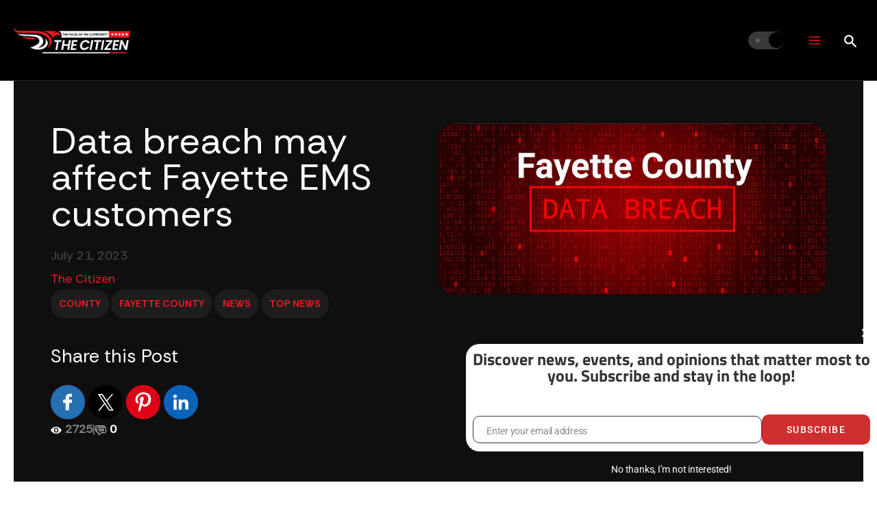

--- FILE ---
content_type: text/html; charset=utf-8
request_url: https://www.google.com/recaptcha/api2/anchor?ar=1&k=6LdumOkqAAAAAGB0duEFBL0ihVo8aPf0M20Bnv7X&co=aHR0cHM6Ly90aGVjaXRpemVuLmNvbTo0NDM.&hl=en&v=PoyoqOPhxBO7pBk68S4YbpHZ&theme=light&size=normal&anchor-ms=20000&execute-ms=30000&cb=9ylg6zmm756p
body_size: 49346
content:
<!DOCTYPE HTML><html dir="ltr" lang="en"><head><meta http-equiv="Content-Type" content="text/html; charset=UTF-8">
<meta http-equiv="X-UA-Compatible" content="IE=edge">
<title>reCAPTCHA</title>
<style type="text/css">
/* cyrillic-ext */
@font-face {
  font-family: 'Roboto';
  font-style: normal;
  font-weight: 400;
  font-stretch: 100%;
  src: url(//fonts.gstatic.com/s/roboto/v48/KFO7CnqEu92Fr1ME7kSn66aGLdTylUAMa3GUBHMdazTgWw.woff2) format('woff2');
  unicode-range: U+0460-052F, U+1C80-1C8A, U+20B4, U+2DE0-2DFF, U+A640-A69F, U+FE2E-FE2F;
}
/* cyrillic */
@font-face {
  font-family: 'Roboto';
  font-style: normal;
  font-weight: 400;
  font-stretch: 100%;
  src: url(//fonts.gstatic.com/s/roboto/v48/KFO7CnqEu92Fr1ME7kSn66aGLdTylUAMa3iUBHMdazTgWw.woff2) format('woff2');
  unicode-range: U+0301, U+0400-045F, U+0490-0491, U+04B0-04B1, U+2116;
}
/* greek-ext */
@font-face {
  font-family: 'Roboto';
  font-style: normal;
  font-weight: 400;
  font-stretch: 100%;
  src: url(//fonts.gstatic.com/s/roboto/v48/KFO7CnqEu92Fr1ME7kSn66aGLdTylUAMa3CUBHMdazTgWw.woff2) format('woff2');
  unicode-range: U+1F00-1FFF;
}
/* greek */
@font-face {
  font-family: 'Roboto';
  font-style: normal;
  font-weight: 400;
  font-stretch: 100%;
  src: url(//fonts.gstatic.com/s/roboto/v48/KFO7CnqEu92Fr1ME7kSn66aGLdTylUAMa3-UBHMdazTgWw.woff2) format('woff2');
  unicode-range: U+0370-0377, U+037A-037F, U+0384-038A, U+038C, U+038E-03A1, U+03A3-03FF;
}
/* math */
@font-face {
  font-family: 'Roboto';
  font-style: normal;
  font-weight: 400;
  font-stretch: 100%;
  src: url(//fonts.gstatic.com/s/roboto/v48/KFO7CnqEu92Fr1ME7kSn66aGLdTylUAMawCUBHMdazTgWw.woff2) format('woff2');
  unicode-range: U+0302-0303, U+0305, U+0307-0308, U+0310, U+0312, U+0315, U+031A, U+0326-0327, U+032C, U+032F-0330, U+0332-0333, U+0338, U+033A, U+0346, U+034D, U+0391-03A1, U+03A3-03A9, U+03B1-03C9, U+03D1, U+03D5-03D6, U+03F0-03F1, U+03F4-03F5, U+2016-2017, U+2034-2038, U+203C, U+2040, U+2043, U+2047, U+2050, U+2057, U+205F, U+2070-2071, U+2074-208E, U+2090-209C, U+20D0-20DC, U+20E1, U+20E5-20EF, U+2100-2112, U+2114-2115, U+2117-2121, U+2123-214F, U+2190, U+2192, U+2194-21AE, U+21B0-21E5, U+21F1-21F2, U+21F4-2211, U+2213-2214, U+2216-22FF, U+2308-230B, U+2310, U+2319, U+231C-2321, U+2336-237A, U+237C, U+2395, U+239B-23B7, U+23D0, U+23DC-23E1, U+2474-2475, U+25AF, U+25B3, U+25B7, U+25BD, U+25C1, U+25CA, U+25CC, U+25FB, U+266D-266F, U+27C0-27FF, U+2900-2AFF, U+2B0E-2B11, U+2B30-2B4C, U+2BFE, U+3030, U+FF5B, U+FF5D, U+1D400-1D7FF, U+1EE00-1EEFF;
}
/* symbols */
@font-face {
  font-family: 'Roboto';
  font-style: normal;
  font-weight: 400;
  font-stretch: 100%;
  src: url(//fonts.gstatic.com/s/roboto/v48/KFO7CnqEu92Fr1ME7kSn66aGLdTylUAMaxKUBHMdazTgWw.woff2) format('woff2');
  unicode-range: U+0001-000C, U+000E-001F, U+007F-009F, U+20DD-20E0, U+20E2-20E4, U+2150-218F, U+2190, U+2192, U+2194-2199, U+21AF, U+21E6-21F0, U+21F3, U+2218-2219, U+2299, U+22C4-22C6, U+2300-243F, U+2440-244A, U+2460-24FF, U+25A0-27BF, U+2800-28FF, U+2921-2922, U+2981, U+29BF, U+29EB, U+2B00-2BFF, U+4DC0-4DFF, U+FFF9-FFFB, U+10140-1018E, U+10190-1019C, U+101A0, U+101D0-101FD, U+102E0-102FB, U+10E60-10E7E, U+1D2C0-1D2D3, U+1D2E0-1D37F, U+1F000-1F0FF, U+1F100-1F1AD, U+1F1E6-1F1FF, U+1F30D-1F30F, U+1F315, U+1F31C, U+1F31E, U+1F320-1F32C, U+1F336, U+1F378, U+1F37D, U+1F382, U+1F393-1F39F, U+1F3A7-1F3A8, U+1F3AC-1F3AF, U+1F3C2, U+1F3C4-1F3C6, U+1F3CA-1F3CE, U+1F3D4-1F3E0, U+1F3ED, U+1F3F1-1F3F3, U+1F3F5-1F3F7, U+1F408, U+1F415, U+1F41F, U+1F426, U+1F43F, U+1F441-1F442, U+1F444, U+1F446-1F449, U+1F44C-1F44E, U+1F453, U+1F46A, U+1F47D, U+1F4A3, U+1F4B0, U+1F4B3, U+1F4B9, U+1F4BB, U+1F4BF, U+1F4C8-1F4CB, U+1F4D6, U+1F4DA, U+1F4DF, U+1F4E3-1F4E6, U+1F4EA-1F4ED, U+1F4F7, U+1F4F9-1F4FB, U+1F4FD-1F4FE, U+1F503, U+1F507-1F50B, U+1F50D, U+1F512-1F513, U+1F53E-1F54A, U+1F54F-1F5FA, U+1F610, U+1F650-1F67F, U+1F687, U+1F68D, U+1F691, U+1F694, U+1F698, U+1F6AD, U+1F6B2, U+1F6B9-1F6BA, U+1F6BC, U+1F6C6-1F6CF, U+1F6D3-1F6D7, U+1F6E0-1F6EA, U+1F6F0-1F6F3, U+1F6F7-1F6FC, U+1F700-1F7FF, U+1F800-1F80B, U+1F810-1F847, U+1F850-1F859, U+1F860-1F887, U+1F890-1F8AD, U+1F8B0-1F8BB, U+1F8C0-1F8C1, U+1F900-1F90B, U+1F93B, U+1F946, U+1F984, U+1F996, U+1F9E9, U+1FA00-1FA6F, U+1FA70-1FA7C, U+1FA80-1FA89, U+1FA8F-1FAC6, U+1FACE-1FADC, U+1FADF-1FAE9, U+1FAF0-1FAF8, U+1FB00-1FBFF;
}
/* vietnamese */
@font-face {
  font-family: 'Roboto';
  font-style: normal;
  font-weight: 400;
  font-stretch: 100%;
  src: url(//fonts.gstatic.com/s/roboto/v48/KFO7CnqEu92Fr1ME7kSn66aGLdTylUAMa3OUBHMdazTgWw.woff2) format('woff2');
  unicode-range: U+0102-0103, U+0110-0111, U+0128-0129, U+0168-0169, U+01A0-01A1, U+01AF-01B0, U+0300-0301, U+0303-0304, U+0308-0309, U+0323, U+0329, U+1EA0-1EF9, U+20AB;
}
/* latin-ext */
@font-face {
  font-family: 'Roboto';
  font-style: normal;
  font-weight: 400;
  font-stretch: 100%;
  src: url(//fonts.gstatic.com/s/roboto/v48/KFO7CnqEu92Fr1ME7kSn66aGLdTylUAMa3KUBHMdazTgWw.woff2) format('woff2');
  unicode-range: U+0100-02BA, U+02BD-02C5, U+02C7-02CC, U+02CE-02D7, U+02DD-02FF, U+0304, U+0308, U+0329, U+1D00-1DBF, U+1E00-1E9F, U+1EF2-1EFF, U+2020, U+20A0-20AB, U+20AD-20C0, U+2113, U+2C60-2C7F, U+A720-A7FF;
}
/* latin */
@font-face {
  font-family: 'Roboto';
  font-style: normal;
  font-weight: 400;
  font-stretch: 100%;
  src: url(//fonts.gstatic.com/s/roboto/v48/KFO7CnqEu92Fr1ME7kSn66aGLdTylUAMa3yUBHMdazQ.woff2) format('woff2');
  unicode-range: U+0000-00FF, U+0131, U+0152-0153, U+02BB-02BC, U+02C6, U+02DA, U+02DC, U+0304, U+0308, U+0329, U+2000-206F, U+20AC, U+2122, U+2191, U+2193, U+2212, U+2215, U+FEFF, U+FFFD;
}
/* cyrillic-ext */
@font-face {
  font-family: 'Roboto';
  font-style: normal;
  font-weight: 500;
  font-stretch: 100%;
  src: url(//fonts.gstatic.com/s/roboto/v48/KFO7CnqEu92Fr1ME7kSn66aGLdTylUAMa3GUBHMdazTgWw.woff2) format('woff2');
  unicode-range: U+0460-052F, U+1C80-1C8A, U+20B4, U+2DE0-2DFF, U+A640-A69F, U+FE2E-FE2F;
}
/* cyrillic */
@font-face {
  font-family: 'Roboto';
  font-style: normal;
  font-weight: 500;
  font-stretch: 100%;
  src: url(//fonts.gstatic.com/s/roboto/v48/KFO7CnqEu92Fr1ME7kSn66aGLdTylUAMa3iUBHMdazTgWw.woff2) format('woff2');
  unicode-range: U+0301, U+0400-045F, U+0490-0491, U+04B0-04B1, U+2116;
}
/* greek-ext */
@font-face {
  font-family: 'Roboto';
  font-style: normal;
  font-weight: 500;
  font-stretch: 100%;
  src: url(//fonts.gstatic.com/s/roboto/v48/KFO7CnqEu92Fr1ME7kSn66aGLdTylUAMa3CUBHMdazTgWw.woff2) format('woff2');
  unicode-range: U+1F00-1FFF;
}
/* greek */
@font-face {
  font-family: 'Roboto';
  font-style: normal;
  font-weight: 500;
  font-stretch: 100%;
  src: url(//fonts.gstatic.com/s/roboto/v48/KFO7CnqEu92Fr1ME7kSn66aGLdTylUAMa3-UBHMdazTgWw.woff2) format('woff2');
  unicode-range: U+0370-0377, U+037A-037F, U+0384-038A, U+038C, U+038E-03A1, U+03A3-03FF;
}
/* math */
@font-face {
  font-family: 'Roboto';
  font-style: normal;
  font-weight: 500;
  font-stretch: 100%;
  src: url(//fonts.gstatic.com/s/roboto/v48/KFO7CnqEu92Fr1ME7kSn66aGLdTylUAMawCUBHMdazTgWw.woff2) format('woff2');
  unicode-range: U+0302-0303, U+0305, U+0307-0308, U+0310, U+0312, U+0315, U+031A, U+0326-0327, U+032C, U+032F-0330, U+0332-0333, U+0338, U+033A, U+0346, U+034D, U+0391-03A1, U+03A3-03A9, U+03B1-03C9, U+03D1, U+03D5-03D6, U+03F0-03F1, U+03F4-03F5, U+2016-2017, U+2034-2038, U+203C, U+2040, U+2043, U+2047, U+2050, U+2057, U+205F, U+2070-2071, U+2074-208E, U+2090-209C, U+20D0-20DC, U+20E1, U+20E5-20EF, U+2100-2112, U+2114-2115, U+2117-2121, U+2123-214F, U+2190, U+2192, U+2194-21AE, U+21B0-21E5, U+21F1-21F2, U+21F4-2211, U+2213-2214, U+2216-22FF, U+2308-230B, U+2310, U+2319, U+231C-2321, U+2336-237A, U+237C, U+2395, U+239B-23B7, U+23D0, U+23DC-23E1, U+2474-2475, U+25AF, U+25B3, U+25B7, U+25BD, U+25C1, U+25CA, U+25CC, U+25FB, U+266D-266F, U+27C0-27FF, U+2900-2AFF, U+2B0E-2B11, U+2B30-2B4C, U+2BFE, U+3030, U+FF5B, U+FF5D, U+1D400-1D7FF, U+1EE00-1EEFF;
}
/* symbols */
@font-face {
  font-family: 'Roboto';
  font-style: normal;
  font-weight: 500;
  font-stretch: 100%;
  src: url(//fonts.gstatic.com/s/roboto/v48/KFO7CnqEu92Fr1ME7kSn66aGLdTylUAMaxKUBHMdazTgWw.woff2) format('woff2');
  unicode-range: U+0001-000C, U+000E-001F, U+007F-009F, U+20DD-20E0, U+20E2-20E4, U+2150-218F, U+2190, U+2192, U+2194-2199, U+21AF, U+21E6-21F0, U+21F3, U+2218-2219, U+2299, U+22C4-22C6, U+2300-243F, U+2440-244A, U+2460-24FF, U+25A0-27BF, U+2800-28FF, U+2921-2922, U+2981, U+29BF, U+29EB, U+2B00-2BFF, U+4DC0-4DFF, U+FFF9-FFFB, U+10140-1018E, U+10190-1019C, U+101A0, U+101D0-101FD, U+102E0-102FB, U+10E60-10E7E, U+1D2C0-1D2D3, U+1D2E0-1D37F, U+1F000-1F0FF, U+1F100-1F1AD, U+1F1E6-1F1FF, U+1F30D-1F30F, U+1F315, U+1F31C, U+1F31E, U+1F320-1F32C, U+1F336, U+1F378, U+1F37D, U+1F382, U+1F393-1F39F, U+1F3A7-1F3A8, U+1F3AC-1F3AF, U+1F3C2, U+1F3C4-1F3C6, U+1F3CA-1F3CE, U+1F3D4-1F3E0, U+1F3ED, U+1F3F1-1F3F3, U+1F3F5-1F3F7, U+1F408, U+1F415, U+1F41F, U+1F426, U+1F43F, U+1F441-1F442, U+1F444, U+1F446-1F449, U+1F44C-1F44E, U+1F453, U+1F46A, U+1F47D, U+1F4A3, U+1F4B0, U+1F4B3, U+1F4B9, U+1F4BB, U+1F4BF, U+1F4C8-1F4CB, U+1F4D6, U+1F4DA, U+1F4DF, U+1F4E3-1F4E6, U+1F4EA-1F4ED, U+1F4F7, U+1F4F9-1F4FB, U+1F4FD-1F4FE, U+1F503, U+1F507-1F50B, U+1F50D, U+1F512-1F513, U+1F53E-1F54A, U+1F54F-1F5FA, U+1F610, U+1F650-1F67F, U+1F687, U+1F68D, U+1F691, U+1F694, U+1F698, U+1F6AD, U+1F6B2, U+1F6B9-1F6BA, U+1F6BC, U+1F6C6-1F6CF, U+1F6D3-1F6D7, U+1F6E0-1F6EA, U+1F6F0-1F6F3, U+1F6F7-1F6FC, U+1F700-1F7FF, U+1F800-1F80B, U+1F810-1F847, U+1F850-1F859, U+1F860-1F887, U+1F890-1F8AD, U+1F8B0-1F8BB, U+1F8C0-1F8C1, U+1F900-1F90B, U+1F93B, U+1F946, U+1F984, U+1F996, U+1F9E9, U+1FA00-1FA6F, U+1FA70-1FA7C, U+1FA80-1FA89, U+1FA8F-1FAC6, U+1FACE-1FADC, U+1FADF-1FAE9, U+1FAF0-1FAF8, U+1FB00-1FBFF;
}
/* vietnamese */
@font-face {
  font-family: 'Roboto';
  font-style: normal;
  font-weight: 500;
  font-stretch: 100%;
  src: url(//fonts.gstatic.com/s/roboto/v48/KFO7CnqEu92Fr1ME7kSn66aGLdTylUAMa3OUBHMdazTgWw.woff2) format('woff2');
  unicode-range: U+0102-0103, U+0110-0111, U+0128-0129, U+0168-0169, U+01A0-01A1, U+01AF-01B0, U+0300-0301, U+0303-0304, U+0308-0309, U+0323, U+0329, U+1EA0-1EF9, U+20AB;
}
/* latin-ext */
@font-face {
  font-family: 'Roboto';
  font-style: normal;
  font-weight: 500;
  font-stretch: 100%;
  src: url(//fonts.gstatic.com/s/roboto/v48/KFO7CnqEu92Fr1ME7kSn66aGLdTylUAMa3KUBHMdazTgWw.woff2) format('woff2');
  unicode-range: U+0100-02BA, U+02BD-02C5, U+02C7-02CC, U+02CE-02D7, U+02DD-02FF, U+0304, U+0308, U+0329, U+1D00-1DBF, U+1E00-1E9F, U+1EF2-1EFF, U+2020, U+20A0-20AB, U+20AD-20C0, U+2113, U+2C60-2C7F, U+A720-A7FF;
}
/* latin */
@font-face {
  font-family: 'Roboto';
  font-style: normal;
  font-weight: 500;
  font-stretch: 100%;
  src: url(//fonts.gstatic.com/s/roboto/v48/KFO7CnqEu92Fr1ME7kSn66aGLdTylUAMa3yUBHMdazQ.woff2) format('woff2');
  unicode-range: U+0000-00FF, U+0131, U+0152-0153, U+02BB-02BC, U+02C6, U+02DA, U+02DC, U+0304, U+0308, U+0329, U+2000-206F, U+20AC, U+2122, U+2191, U+2193, U+2212, U+2215, U+FEFF, U+FFFD;
}
/* cyrillic-ext */
@font-face {
  font-family: 'Roboto';
  font-style: normal;
  font-weight: 900;
  font-stretch: 100%;
  src: url(//fonts.gstatic.com/s/roboto/v48/KFO7CnqEu92Fr1ME7kSn66aGLdTylUAMa3GUBHMdazTgWw.woff2) format('woff2');
  unicode-range: U+0460-052F, U+1C80-1C8A, U+20B4, U+2DE0-2DFF, U+A640-A69F, U+FE2E-FE2F;
}
/* cyrillic */
@font-face {
  font-family: 'Roboto';
  font-style: normal;
  font-weight: 900;
  font-stretch: 100%;
  src: url(//fonts.gstatic.com/s/roboto/v48/KFO7CnqEu92Fr1ME7kSn66aGLdTylUAMa3iUBHMdazTgWw.woff2) format('woff2');
  unicode-range: U+0301, U+0400-045F, U+0490-0491, U+04B0-04B1, U+2116;
}
/* greek-ext */
@font-face {
  font-family: 'Roboto';
  font-style: normal;
  font-weight: 900;
  font-stretch: 100%;
  src: url(//fonts.gstatic.com/s/roboto/v48/KFO7CnqEu92Fr1ME7kSn66aGLdTylUAMa3CUBHMdazTgWw.woff2) format('woff2');
  unicode-range: U+1F00-1FFF;
}
/* greek */
@font-face {
  font-family: 'Roboto';
  font-style: normal;
  font-weight: 900;
  font-stretch: 100%;
  src: url(//fonts.gstatic.com/s/roboto/v48/KFO7CnqEu92Fr1ME7kSn66aGLdTylUAMa3-UBHMdazTgWw.woff2) format('woff2');
  unicode-range: U+0370-0377, U+037A-037F, U+0384-038A, U+038C, U+038E-03A1, U+03A3-03FF;
}
/* math */
@font-face {
  font-family: 'Roboto';
  font-style: normal;
  font-weight: 900;
  font-stretch: 100%;
  src: url(//fonts.gstatic.com/s/roboto/v48/KFO7CnqEu92Fr1ME7kSn66aGLdTylUAMawCUBHMdazTgWw.woff2) format('woff2');
  unicode-range: U+0302-0303, U+0305, U+0307-0308, U+0310, U+0312, U+0315, U+031A, U+0326-0327, U+032C, U+032F-0330, U+0332-0333, U+0338, U+033A, U+0346, U+034D, U+0391-03A1, U+03A3-03A9, U+03B1-03C9, U+03D1, U+03D5-03D6, U+03F0-03F1, U+03F4-03F5, U+2016-2017, U+2034-2038, U+203C, U+2040, U+2043, U+2047, U+2050, U+2057, U+205F, U+2070-2071, U+2074-208E, U+2090-209C, U+20D0-20DC, U+20E1, U+20E5-20EF, U+2100-2112, U+2114-2115, U+2117-2121, U+2123-214F, U+2190, U+2192, U+2194-21AE, U+21B0-21E5, U+21F1-21F2, U+21F4-2211, U+2213-2214, U+2216-22FF, U+2308-230B, U+2310, U+2319, U+231C-2321, U+2336-237A, U+237C, U+2395, U+239B-23B7, U+23D0, U+23DC-23E1, U+2474-2475, U+25AF, U+25B3, U+25B7, U+25BD, U+25C1, U+25CA, U+25CC, U+25FB, U+266D-266F, U+27C0-27FF, U+2900-2AFF, U+2B0E-2B11, U+2B30-2B4C, U+2BFE, U+3030, U+FF5B, U+FF5D, U+1D400-1D7FF, U+1EE00-1EEFF;
}
/* symbols */
@font-face {
  font-family: 'Roboto';
  font-style: normal;
  font-weight: 900;
  font-stretch: 100%;
  src: url(//fonts.gstatic.com/s/roboto/v48/KFO7CnqEu92Fr1ME7kSn66aGLdTylUAMaxKUBHMdazTgWw.woff2) format('woff2');
  unicode-range: U+0001-000C, U+000E-001F, U+007F-009F, U+20DD-20E0, U+20E2-20E4, U+2150-218F, U+2190, U+2192, U+2194-2199, U+21AF, U+21E6-21F0, U+21F3, U+2218-2219, U+2299, U+22C4-22C6, U+2300-243F, U+2440-244A, U+2460-24FF, U+25A0-27BF, U+2800-28FF, U+2921-2922, U+2981, U+29BF, U+29EB, U+2B00-2BFF, U+4DC0-4DFF, U+FFF9-FFFB, U+10140-1018E, U+10190-1019C, U+101A0, U+101D0-101FD, U+102E0-102FB, U+10E60-10E7E, U+1D2C0-1D2D3, U+1D2E0-1D37F, U+1F000-1F0FF, U+1F100-1F1AD, U+1F1E6-1F1FF, U+1F30D-1F30F, U+1F315, U+1F31C, U+1F31E, U+1F320-1F32C, U+1F336, U+1F378, U+1F37D, U+1F382, U+1F393-1F39F, U+1F3A7-1F3A8, U+1F3AC-1F3AF, U+1F3C2, U+1F3C4-1F3C6, U+1F3CA-1F3CE, U+1F3D4-1F3E0, U+1F3ED, U+1F3F1-1F3F3, U+1F3F5-1F3F7, U+1F408, U+1F415, U+1F41F, U+1F426, U+1F43F, U+1F441-1F442, U+1F444, U+1F446-1F449, U+1F44C-1F44E, U+1F453, U+1F46A, U+1F47D, U+1F4A3, U+1F4B0, U+1F4B3, U+1F4B9, U+1F4BB, U+1F4BF, U+1F4C8-1F4CB, U+1F4D6, U+1F4DA, U+1F4DF, U+1F4E3-1F4E6, U+1F4EA-1F4ED, U+1F4F7, U+1F4F9-1F4FB, U+1F4FD-1F4FE, U+1F503, U+1F507-1F50B, U+1F50D, U+1F512-1F513, U+1F53E-1F54A, U+1F54F-1F5FA, U+1F610, U+1F650-1F67F, U+1F687, U+1F68D, U+1F691, U+1F694, U+1F698, U+1F6AD, U+1F6B2, U+1F6B9-1F6BA, U+1F6BC, U+1F6C6-1F6CF, U+1F6D3-1F6D7, U+1F6E0-1F6EA, U+1F6F0-1F6F3, U+1F6F7-1F6FC, U+1F700-1F7FF, U+1F800-1F80B, U+1F810-1F847, U+1F850-1F859, U+1F860-1F887, U+1F890-1F8AD, U+1F8B0-1F8BB, U+1F8C0-1F8C1, U+1F900-1F90B, U+1F93B, U+1F946, U+1F984, U+1F996, U+1F9E9, U+1FA00-1FA6F, U+1FA70-1FA7C, U+1FA80-1FA89, U+1FA8F-1FAC6, U+1FACE-1FADC, U+1FADF-1FAE9, U+1FAF0-1FAF8, U+1FB00-1FBFF;
}
/* vietnamese */
@font-face {
  font-family: 'Roboto';
  font-style: normal;
  font-weight: 900;
  font-stretch: 100%;
  src: url(//fonts.gstatic.com/s/roboto/v48/KFO7CnqEu92Fr1ME7kSn66aGLdTylUAMa3OUBHMdazTgWw.woff2) format('woff2');
  unicode-range: U+0102-0103, U+0110-0111, U+0128-0129, U+0168-0169, U+01A0-01A1, U+01AF-01B0, U+0300-0301, U+0303-0304, U+0308-0309, U+0323, U+0329, U+1EA0-1EF9, U+20AB;
}
/* latin-ext */
@font-face {
  font-family: 'Roboto';
  font-style: normal;
  font-weight: 900;
  font-stretch: 100%;
  src: url(//fonts.gstatic.com/s/roboto/v48/KFO7CnqEu92Fr1ME7kSn66aGLdTylUAMa3KUBHMdazTgWw.woff2) format('woff2');
  unicode-range: U+0100-02BA, U+02BD-02C5, U+02C7-02CC, U+02CE-02D7, U+02DD-02FF, U+0304, U+0308, U+0329, U+1D00-1DBF, U+1E00-1E9F, U+1EF2-1EFF, U+2020, U+20A0-20AB, U+20AD-20C0, U+2113, U+2C60-2C7F, U+A720-A7FF;
}
/* latin */
@font-face {
  font-family: 'Roboto';
  font-style: normal;
  font-weight: 900;
  font-stretch: 100%;
  src: url(//fonts.gstatic.com/s/roboto/v48/KFO7CnqEu92Fr1ME7kSn66aGLdTylUAMa3yUBHMdazQ.woff2) format('woff2');
  unicode-range: U+0000-00FF, U+0131, U+0152-0153, U+02BB-02BC, U+02C6, U+02DA, U+02DC, U+0304, U+0308, U+0329, U+2000-206F, U+20AC, U+2122, U+2191, U+2193, U+2212, U+2215, U+FEFF, U+FFFD;
}

</style>
<link rel="stylesheet" type="text/css" href="https://www.gstatic.com/recaptcha/releases/PoyoqOPhxBO7pBk68S4YbpHZ/styles__ltr.css">
<script nonce="Cpl5ccxfnEmLpfvFb7nS9g" type="text/javascript">window['__recaptcha_api'] = 'https://www.google.com/recaptcha/api2/';</script>
<script type="text/javascript" src="https://www.gstatic.com/recaptcha/releases/PoyoqOPhxBO7pBk68S4YbpHZ/recaptcha__en.js" nonce="Cpl5ccxfnEmLpfvFb7nS9g">
      
    </script></head>
<body><div id="rc-anchor-alert" class="rc-anchor-alert"></div>
<input type="hidden" id="recaptcha-token" value="[base64]">
<script type="text/javascript" nonce="Cpl5ccxfnEmLpfvFb7nS9g">
      recaptcha.anchor.Main.init("[\x22ainput\x22,[\x22bgdata\x22,\x22\x22,\[base64]/[base64]/[base64]/[base64]/[base64]/[base64]/KGcoTywyNTMsTy5PKSxVRyhPLEMpKTpnKE8sMjUzLEMpLE8pKSxsKSksTykpfSxieT1mdW5jdGlvbihDLE8sdSxsKXtmb3IobD0odT1SKEMpLDApO08+MDtPLS0pbD1sPDw4fFooQyk7ZyhDLHUsbCl9LFVHPWZ1bmN0aW9uKEMsTyl7Qy5pLmxlbmd0aD4xMDQ/[base64]/[base64]/[base64]/[base64]/[base64]/[base64]/[base64]\\u003d\x22,\[base64]\\u003d\x22,\x22XsKew4oaw6fChcO0S8O+wpd+OsKsKMK1eWZaw7HDrwXDjsK/wpbCiGfDvl/DkSALaAUHewARbcKuwrZMwoFGIwEfw6TCrRpBw63CiWlDwpAPB0jClUYtw63Cl8Kqw75CD3fCqXXDs8KNJsKTwrDDjFwvIMK2woHDhsK1I0klwo3CoMOYd8OVwo7DtSTDkF0JfMK4wrXDqMOFYMKWwr1vw4UcA1/CtsKkGRx8KiDCnUTDnsK2w4TCmcOtw4HCo8OwZMKXwqvDphTDiSTDm2IkwrrDscKtTcKBEcKePkMdwrM7wro6eB/DqAl4w4nCsDfCl3x2wobDjTvDnUZUw6jDiGUOw7orw67DrCjCiCQ/w7zConpjI3BtcW3DoiErJ8OeTFXCqsOKW8Ocwq9uDcK9wrvCnsOAw6TClj/CnngCFiIaGHc/w6jDhAFbWCvCgWhUwqTCuMOiw6ZUKcO/wpnDl2wxDsKCHi3CnEvCoV49wqDCsMK+PRltw5nDhw/[base64]/DnTLDkkvCpcO2wr9KBx7CqmMPwqZaw79Bw6FcJMOgHx1aw4XCksKQw63CiAjCkgjCsU3ClW7CmwphV8OEE0dCAcKowr7DgSE7w7PCqjnDgcKXJsKAFUXDmcK6w4jCpyvDswg+w5zCtjkRQ3RNwr9YGcOjBsK3w6fCtn7CjVLCj8KNWMKcLxpeazYWw6/Dk8KLw7LCrWRqWwTDqTI4AsO2TgF7RjPDl0zDtwoSwqYOwooxaMKXwrh1w4UlwqN+eMO2U3E9FQ/CoVzCozUtVwQTQxLDnsKOw4k7w6rDs8OQw5t4wqnCqsKZORFmwqzCgDDCtXxWYcOJcsK2wprCmsKAwonCoMOjXXDDrMOjb1LDjCFSX0JwwqdQwqAkw6fCp8KewrXCscKEwqEfTg7Do1kHw5HCqMKjeQFow5lVw4V3w6bCmsKsw7rDrcO+RSRXwrwOwo9caQHCncK/w6Ynwpx4wr9EawLDoMK5PjcoLAvCqMKXLcO2wrDDgMOoWsKmw4IcEsK+wqwYwq3CscK4XVlfwq0ew6VmwrE3w7XDpsKQW8K4wpBydw7CpGM8w7QLfT8+wq0jw7HDqsO5wrbDhMKew7wHwqRnDFHDnsK2wpfDuEXCisOjYsK0w4/ChcKnb8K9CsOkcjrDocK/a2TDh8KhNsOhdmvCmsOQd8OMw7VvQcKNw4DCqW17wooAfjsXwp7DsG3DtcOHwq3DiMKvKx9/[base64]/CiCnColDCvcOIYknDgsO4NMKpw5oOecKDGxXCmMKkE2VgCsOzHwRGw7JEYMKEVyHDnMOewrvCmz07U8OObiMiwpYjw4fCvMKJIcKOZsO5w54HwozDkMKTw4/DqnwUEsKowopjwonDpWkcw7XDo23Cn8KtwrgWwqnCihfDuzNLw4l0HsOzw5LCrn7DpMK7woLDgcOvw4NCIMOowrETLcKnXsO0QMKgwrLDtjZqwr53V3c0P1APeWLDtsKXFyrDlMO/[base64]/DmsOwG3RHwrpefGAbwrzDlMO9w4Aswp4Gw7V8wqPDsR42d0vCqUwCdsKfP8KEwqDDrBfCjDLCuCAnDcKKwqdvVR/CqsOnw4HCogLDiMKNw6zDvRhiXzXDlgHDhMKuwrxtw5bCnnB1wpHDmUgiw7bDuEspNcKVS8K4EMK9wpNSw5TDtcOQKGHDuBfDlynDj0LDqxzDu2bCpyrCqcKrAcKvK8KZHMKza1nClGRAwrPCmFo7OVoHNQPDj3vCox/[base64]/CucK4SSrCvsOpTcOHd8KPW8ObbMK5DsO5wpvCvxt5wr5YQcOaHcKTw4Nzw7F8csOZRMKIRsOdBcKow5oNIEPCt13DnMODwqnDhsO6S8Kfw5fDk8Kcw5Z3IcKTPMOBw4YEwoJdw6d0wopCwqHDgsO5w7vDk21Ba8KaDcKaw65IwqfCjcK4w787VA9Ow4rDnmpLIT/ChEgkHsKqw7QXwqnCqyxlwq/CsyPDv8OCwrTDisOtw6vCksKewqZqWMKLDy/CjMOMM8KKV8KpwpQ8w6bDhV4uwozDj11Nw63DoVtHVCjDvFjCq8KiwoLDpcOZw4poKgNow63CvMKBbMK9w4hkwpLClMOVw5XDmMKBEcOyw4/CukkHw5cuYyEUw4wXdsKKdClVw5AVwq3CnHQXw4LCq8KyHiEmUS3DhgvCvMO3w6/CvcKGwpRuUmliwoDDmiXCqcK1dU5UwrjCt8KDw5YeN3c2w6zDq0nCq8Kowr8XTsKNesKIwpDDr1TDgsKcwp54w4pmGsKqw6kKUcK1w7jCrcKdwqPCm1vCi8K6wogXwp1WwosyX8ObwokpwpbCqj1QOmzDhsOfw6Aaaxg1w7vDoErDhsKYw5kkw5zDsDXDnV5bYU/DhX3Cp35tGF/DiSDCssKMwp/[base64]/wqjDnsKMw4RNccKmw7dwwrvDqnfCpcKDwrVcFcK9c2tlwp3Cm8KBDMKkQlpoecOOw7NEesKcZcKIw6xVKj0YU8OaHcKUwrJYFcO5X8OIw7NVw4DDjRXDtMKaw7PCgWHCq8OKD03CgsKnEcKvA8O3w7/[base64]/w4p5GcKAGXlgw4bCp8Ofwp/CoT1QdEvCrTBBBcK8bmjCsVjDhX3CpcKXfMO7w5HCn8O/B8O9aW7DmcOKwrZZw6kQesOdwr/DphzDqMKAMwdPwrJCwqrCiT/CrT/CvTRcw6B0YznCm8OPwoLDrcKeQcO6woPCggfDu2Fre1/[base64]/[base64]/DmVAwwo/Do8K8wrvCnMK9wpjDjQXDn2rDoknCkjHDkMOfB8K+woR1w606WT9dwpbCpFljw40qP3hsw7phHMKTMwvCpkt4wq02b8KCKcKzwqNFw6HDu8OFVMOfB8OlKWEZw5rDjsK4Z1VwXMKcwp8PwqTDoXLDuHzDv8Kvw5QefEU0Z28uwrhzw7Qdw4JSw5d5KmMsO0/ChwMkwpdtwpZrw63CssOdw7bDmQDCusK0SQDCnBXDnMKSwph9wqQSQDfCmcK1BgRGYUJGIhTDh2dIw7HCksOCIcKHCsKyfyRyw40HwqvDtsOawqxYEcOvwqJ4YcKHw7sHw4sSDg85wpTCoMOtwqrDvsKOXsO2w4s9wpTDv8O6wrNRw59GwoLDrg0gaQHCk8K/[base64]/CiMK5wo90dmHDgcKDUi/CmD0jwp9cSSRlMn4CwrfDhcOLwqTCnMKcw6rClEPDhV8XE8OQwqY2eMKRNhrDoURwwoLCvcKxwq7DtMO1w5/[base64]/wqnCoBrDv8OxdcK4w4fDtMOpAxPDnz/Cu8Oiwo8ray0kw4M4wqZQw5HClyfCry4qeMOvdiUNwqjCgjHCrcOmJcK9UMOkGsK5w6XChsKRw7BHIBpxw6vDgMKxw7LDt8KDw5cxMsK6asKCwqxCwovCgnTCkcK8wpzDnGTDsw5JbDbDjcKew7Y+w4nDj2DCsMORPcKnLMKhw6rDjcOhw4M/wrLDpTfCkMKfw7nCiUjCscO/NMOuNMOXblLCiMKTbsK+Fm1LwrFiw4DDh1/DvcKAw69owpJVWVVaw4LDpMKyw4fDtcOqwoPDvsK4w7MdwqwQJcKoYMO3w6jClMKfw4bDi8OawqczwqPCny1/d3QSXsOvw6E4w4/Csi/[base64]/GBTDvSZzwpTDrR/DrAsVTHtnw7rCl118a8OUwqAAwr/Cuignw7LDmFIrMMKQVsKVKsOXLMO3b0DCvSdgwo/CnwfDgig0H8KRw4xVwqTDrcOOBMKIBGbDqcOXb8OwW8O6w7vDrMKPOxB8a8Kpw43CoVvCuFwCwoAfUMKjw5rCm8OuGxQbS8OEw7rDknINUMKFw7rCu1HDmMOVw5Q7WHFfw7nDtVLCtMOrw5B6wojDp8KSwqjDiEx+eDXDgcK/NcOZwpPCjsKww7g9w77CoMOqAVXDp8KvXjjClcKMaAHDqwLDh8O6QivDtRvDusKLw6VRb8OwBMKhK8KrUgLDisKJesOsBcK2d8KXw7fClsKoej8sw5zClcOpVE7Dt8O/RsK9CcOWw6tGw55CLMKVw43DqcKzecOpRXDCrW3CssKwwrNMwp8Bw58uw4DDq0fDuVXDnj/CqAPCn8KOa8OGw7rCssOKwrvCh8Ovw5rDkhEBJ8OoakLDqwM2w5PCk2BQw6A8E1bCnzvCr3HCq8OhZsOZT8OqYMOjLzh6GX5xwoIgFsKNw4/DvF4Yw5UYw67Dp8KuasKHw7pnw67DgTXCtD0RLwrDgW3ChRggw6tOw6pNbEPCpcO9w4rCpMOKw4tLw5zCpMOJw7hkwpYMSsOtKMO6DMKwSsOzw7nCqsOMw73DscK/[base64]/CcKjwrgFBcOpwqhkRcK/wpssFhoBLCobenhnR8OxLkzCkEDCqy4Dw6Jew4HDlMOMFQgZw4ZdXcKdwo/[base64]/w4wXZS3DvcKOTMK6wqzCjBUAwqbCpsOQwosSCsO2w5pnWcKpAArCoMOLCALDum7CmhrDkiTDgcOgw4UfwpHDlFNoIwFew6nDsnHCjhZeH2g2N8OnS8KGYW7Dg8OrMENLfXvDvGPDkMOvw4Zxwo/Dq8KXwp4pw501w4jCvwHDmMKCaEbCokDCs3U+w6/[base64]/DgVhPQMKAbR7DnE4eBldbMMOBCm0CbxDDp0rDrUnDmcKrw5fDssOlasOiNnHCq8KLVVVaPsOIw4szNh7DsnBkJsOhw7/CqsOTOMO0wqbCkCHCpsO2w4BPwrrDu3PCkMOEw45Aw6gUwq/DicOuOMKCw7wkwonDv2jDtDs9w5vCgDDDpTPCvcOsDsKlMcODIE05wrhMwoYAwqzDnjdNUA43wpZoB8K3JEBawq/Cp1MnPzDCrsOARcOzwpt3w7jCmMOIbsO9w43Dr8K6eAjDlcKuMMOrw5/Dmm5Mwp40w7HCs8KRfhBUwrXDqz5UwobDpk/CgDweRmrCqMKHw7HCvy9uw5XDm8K1Amxtw5fDhnAAwpnCuQgmw7zCksKPZcK/[base64]/wpFGw7vCgsOdcn8Mw4PCnVhFG8Knw7nDlcKBw6geEjDCvsKFDMOLNxrCkizCi0TCs8KXADXDhyLCmk7Du8Kww5DCn1gmKXU5UTcGe8KbZcKPw53Cs3nDvBZXw7zCjzoZA1nDhVvDv8OfwrfCujYQYMOCwrsMw4R1wrnDk8KEwrMxX8OrBQE4wplsw6XCjsK+ZQAaOWA/[base64]/wqLCuWpzbMKEIlbCgA/CscKcLsOTOjbDhcO4cMKcMcKhw7/DqS5qCAPDqUY8wp1kwq/DgcKhbMKdTsK4H8OQw4LDl8O8wrJSwr0Fw5fDjn7Ciz8LJRR+wpscwoTCjRt3DWogYHxUw68wLlhcKcOdwoHCoTPCjyIlKsOkw4hQwoYLwoHDisKzwo0cBkPDhsKWMXnCvUA1woZ8wrLCr8K2YsKtw45JwqHDq2J8G8Obw6DDiWTDkzTDn8KbwpFvwo5pNX1pwo/DisKGw5bChhtuw5fDqcKZwodeQQNBwqPDpAfCkCh0w4PDuiLDljh1w4nDn0fCr3sWw4nCi2nDnMK2DMOyWcOowqnDgETCscONJcOHUl1OwrHCrDTCg8Ksw6rChsKAZMOowqLDoX0ZKsKTw5/DosKGUMOWw4nCpsOGH8ORwpJ5w75bMjgfRsOnGcKrwqt2wro9wrhGbmppCH7DhlrDkcK0wostw4cSwobColVpPXnCqWc1GMOmMARyYMKQZsKCwp3CtMK2w6LDtXwEbsO9wrHDrcKpRVjCunwiw5vDuMOwP8KAJgoTw4HDvy0eeDIKw5R/[base64]/[base64]/AAcDw5TCvkTDrsKZw6nDhsKmwogEwqnDusOvcRHDv3bDvT8lwo0Tw4PCvC9uwpDCjwPDhEJOw6LCiHtEMcODwo3ConvDkGEew6dlwovCrMKuw4lXFWZzO8KENMKpMMOywq5Yw7/[base64]/CpsKdPB/Dij/DmcO5w6NnwoXDvMK+woJJw58uLEnDpkTCoQPCvsOWIsKKw7IwNRHDqMOdwodcIA7DlcOQw6XDgQTDg8OCw4TDicOgd34pa8KXDBfCuMOFw7ksK8K1w4lowp4dw6DDqMOEEGrCvcK6Ty8jaMODw7IpRV13CULCiETDuEIKwohswr90IFsIC8OzwrhJFi/DkC7Dq3JOw4RQW2/CqsOtJH7Cv8KUeEbCl8Kgwot2I0ZNZT58HwfCrMO3w6TCtGjDosOPRsOtwokWwrt1fMO/woBKwpDCu8KgM8Kgw5MJwpwIYMK7HMOVw7wmD8OLJMK5wrVUwrJtfyF9HG8EcsOKwqvDvjPCt1Z6DnnDn8KKwo7DhMOPwonDhsKAAQQ9w4ETLMOyLWvDqsKxw4B0w4PClcO7IMOewo/CjmgMw6bCsMK0w5Q9FQFrwpXDucKvRwZvbHrDnMO0wrzDpjpaH8Kewp/Dp8OCwrbCi8KIEyzDryLDlsO7DcOUw4hNdkcCQB/[base64]/XMK1WjHCqMOwDsOtw5NoH8KJwp7DggYnwqwDw55bMcKGISvDmcOPM8O7w6LDkcKKwpVnZWHCuw7CrCU1w4Eow5bCusO/bkfCpcK0OWHDjcOxfMKKYT/CqDttw71xwpDCm2MLC8ORbSkmwqJbc8OYwq/DkGTCshjCrwLCosOwwr/DtcKzY8OESRgKw79cWEE4VcODYgjCgsK7FcOww4UDPnrDiHsLHEXDpcKgwrUFUsKIFnN1w6V3wpEIwpV5w7rCnnfCu8KNejgWUsO0TMOeQsKcQ2hZwrHDnkM8w44wWhLCjsOnwrUiXEtuwoQawqjCpMKTDMKiKBQydV3CnMKYSsO7ScOEcHRZIk/DqMKbYsOsw5/DsijDl3h9fnfDsA8QY2hvw4DDkiLDkC/[base64]/Ci8OLwr7DhMOjWXzCi2tUbVgjw6HDrcOtfx91wpHClMKqZDsVTsKMbSRcw7lSwplNFMKZw7thwpXDjxPCksOJbsOuIgAWPW8TIcO1w5wbb8OfwpgNwoAgQEQow4PDnWFbwrTDqkXDuMOBR8KJwoJyPcKfG8OpacO/wqjDgXJgwpPCgcO6w5k7woLDpsOaw4zCt3DCrcOkw5IWHBjDrcOQVjZoVsKEw69/w5twGxdMwrdKw6EXBm3CmS8OFMKrOcONCcK/wr0Rw7Y2wrXDhTtwQk7CrAQvw74uPhhbbcOdw6zDozkcWW3CugXCnMOAPsOkw5jDvMOjUBxxGS12QBbCmmPCiQbDtQcawoxcw4xrw6wBdlobGcKdRkB0w4ZLNz7Cq8K0VnHDs8KbFcKtasOgw4/CoMKCw4Fnw6tdwo9pc8O8SsOiwr7DmMO5wrolJcKTw6hSwpnDl8OgI8OGwrtKwrk+Gn1gJmYUwp7CjcKuDsK8woM8wqPDp8KMFMKQw4zCvX/[base64]/HsO3w40fNcO8Lx/CpgckwpEBBcOuTMKhTEkBw4MyE8KGKkPClMKjPBLDoMKBDsOGVW3CmgVxFCHCvhvCu3FdLcOqXEZ2w4DCgVTClsK4w7MGw7FLwrfDqMOswoJCN2DDisOnworDqzDDksOyQ8Ocw6/Dl2TDj2PDr8OMwo/DtWJCB8O4JA7CiyDDncKmw7fChhIcV0TCkW/DscOFD8K1w6DDnz7CrCnCkzxTw7jCjcKebFrCvWQyWSnDpcOGC8KyV3HCvg/DtsKtAMKdR8Ofwo/Dg1MgwpHDo8KZN3Rmw6TDrVHDs0lvw7RswqTCqTJpLRHDuy/CnAhpd3DDpVLDvG/DrHTDqikiRCRjExnDpAkoTG80wqUVW8O5VgoeBUDCrkt/wpgMfcOTdMOhRk91csOlwqjCoHh3acKWSMO1X8Onw48Cw44Rw53CuX4OwrlkwpbDvSDCkcKWC3/DtT4xw57CksOxw71FwrBZw5hkDMKOwpRcw6TDr1vDj04bXQdRwprCnMK9TsOYScO9ccKPw5/[base64]/Cm3RmwqPDtQw4KSLCusKHw5c4MHp6FnHCug/[base64]/w6o/[base64]/Du2VJUsKnw7TDvll2w4QzBMOxw4F3LS12JCBDZcKiYH8wQMKpwp4PEyRIw6lvwobDh8KMbcOyw7HDiRjDocK5C8K/wo1IccKrw6Zqwo4pUcOBe8OFbXDCoXXCj3zDjsKNOcKWwo5gVsKMw6wAEMOpMcOdZyTDicOcOD/Ch3PDsMKcR3TCqQ1uwrcmw5bChcKWHSfDvMKOw6d/w6TCuHfDsWXDncK4BFA2F8KUMcKpw6nDg8OSbMKxX2txLBpPw7HCp27DnsO9wq/CtcKiTMK9EVfCtydnw6HCiMOdwpjCncK2NTfDgVJswrvDtMK7wrxsIw/Ckit3w7Qnw7/CrwRHM8KFSBvDlMOKwrV9c1JVRcOLw407wpXCq8KIwpxmwp/Cmgg9w6InPsOTS8Kvw4h0wrDCgMKZwprCnjVbJyvCu2B7AcKRw63DgT9+MsOYGsOvwrjCkTgFLUHDhMOmBzzCi2M/FcKGwpbDoMKaVxLDpWvCgsO/PMKoKD3DpcONa8KawoDDnhkVwoDCv8OOOcKXfcO1w73CjW4PGC7DsVrDsExqw6YEwovCl8KqA8ORQMKcwplTGW9vwqfCl8KHw6HCpMODwol5OV5dXcO4E8OPw6AfNVIgwqR1wqXCgcOPw7o2w4PCtFJPw4/Cq1lNwpTCpMOzKCXCjcOKwo0Qw6TDt2zDk2LDqcK3wpJQwrXClR3Di8O2w5ZUc8Okfi/ChsKzw6UZKcOYB8O7w5xYw5F/VsOcwot6w68fDQvCpQsjwqQxXzPCgw1bMwXDhDjCmVQVwqUcw4nDuVtxBcOuWsKBRALChsOkw7fChRdGw5TCicOpA8O2I8KLeVtJw7XDt8K7RcK+w6k4woIEwrzDsh/CrUwgQVAKUsO2w59PKcOlw5zClMKAw6UQSjBVwpfDoB/ClMKWW0c1A17DoWrDgg46PUF3w6XDoDFtecOIaMKvJF/Co8KCw7XCpTnCqsOZAGbDocKswq9OwqEUfRlfSm3DnMOYDMOAVXlWDMOTw4ZPwp3CvCLCnFItwpDChsOdLsOmFmTDrA1vwo9ywqHDhcKTfEvCuz9fN8OFw6rDnsKLWsK0w4/CiU/DoTwzVsKsTx9uGcK+L8K7wpwjw6Axw5nCtsOjw73Chlg4w4fCgHBgTMKiwo48FsK+EUA2XMOiw5zDjsOmw7nDon/[base64]/DuyfDjsK/C8KvNMKFP8Oiw4gnwo/CkcO/OcO2wq3CmMOIclUYwoMAwonCmcObR8ORwqpmwr3DucOTwqQEcV/CjcOOW8ODFMOsSG9Fw51XJXMnwpbDisKnw6JFS8K/RsO6JsKvwpjDky3CkyBfw7LDr8Ouw7vCqjrCjUtZwpZ0SjjDtHFSasKew450w5PDisKLUQkHW8OvC8OxwqTDhMKVw6HClMOcKA3Dn8OJYcKpw6TDtxPCvMKMOEpSwrEdwrPDvMO/wrgEJcKJQ1TDocK6w4zCi3vDjMOPdMOMwotmIgEwLSJuOxBywpTDtMKKfXpow5fDixEawqQqFcKNw47CnMOZw5DCl0cbdC8Pem5eFmlmw7vDnDg5PsKFw4ZXw7/DpRVnVMOsEMORe8K/wq/CtsO1ck14bC3Dt2cxNsOxCV/Dmj0FwpTDusOdRsKWw7bDrC/[base64]/CmGjClcKCL2jDvcOVSj1jEcKywpPCmX5zw4jDgsKjw6LClFI3d8OXbysxWS8lw6INQ1htWsKPw6dqbXgkcHXDg8KFw5/CtMKiwqFYQRcswqzCsyXDnDnDpsOUw6YXSsO/E1pcw5oaEMOJwoM8NsO+w448wpnDokvCgMO6HsOFT8K1N8KgWsK1ZcOSwrMYHyHDkVbCsRoowqJrw5EyMwVnIcKVAcKSHMOwR8OKUMOkwpHChV/CmcKowp4ocsODbsOKwpUjL8OIX8O2wq/DhDAWwoBDcxLDtcK1TcOEOsOiwqhnw5/[base64]/woDCpRAQD2TCoWNtw7zDhWXClsKuwo0sT8KxwrhKP3nDrAHDuGd7A8Kvw5h0WcKqDTwqbxVkI0vDkE5HEsOOP8OPwrM1CGEmwrMcwrTDpn9gBMKTVMO1UiHDthJDZsODw7vCncOmFMO/w456w5jDgQg4HlcaPcOVEVzClMKgw7I/IcOiwocBC14TwoLDpMOmwozDusKbNsKBwpkyT8KqwonDrjPDuMKqPcKdw6Atw4PDrhZ9bFzCocOfDm5DH8OKHhlwGgzDjlvDtsODw7/DkwgeHywwKwbCusOaTMKATjo5wr8lJMOLw5k3CMOCN8O2woFOME9nwqDDsMOBWXXDlMKSw5F6w6TCpMKyw5rDkW3DlMOLwoRsHMK9YFzCn8Oow6PDrQZjIMO5w4B1wr/DmAAfw7jCucKrw5bDosK6w5w/wprCvcOswrlAOAdELEMUfyjCjmZBWnRZZzYew6Nvw5xjXMOxw603JCDDjMOWPMKEwokYwp4qw6vDvMOqficQcxfDvHNFwpnDiwxew4XDk8O8E8K2ECzDpsKIZHLCqXEnfkPDq8Kqw7UwVcOqwosOwr43wr9vw5rDucKkUsOvwpApw4srQsOhAsKDw7/DocKrLXtVw5jCnVg4c1ZOTcKzMWVTwqTDhHbCmwB9bMKIbMO7SgrCjW3Dv8KGw5LCnMONw4sMBmHCsjd5wqJkeg0lPcKUaG9GDk/CvAxmS2FXSTpJX0giHxzDqDQncMKBw4Row4TCl8OyIsO8w59Zw4BfbXTCvsOwwp1kOTDCunRHwrvDq8KnJ8KMwpZpJMKowpbDssOOw67DgjLCsMKcw4NPSDPDh8ORSMKYBMOmTQVJJj9UBSjChsKHw63CrDLDosOwwolLdMK+wolaHsKdaMOqCMOsLg/DqxTDrMKSGjDDtMK1ERUbSMKScyVzS8O1PSbDocKxw6wpw5PCj8K9wrQywrURwojDpWPCkVvCqcKeJsKVCwjCk8KvCkDDqMKNA8Orw5MSw5xOdmg+w4QsPgfCmMOgwo7Dol0bwr9ba8OON8O7H8Klwrw1IlN1w4zDrcKNMsK/w6bCnMOoYk9wTMKPw6TDnsK0w7LCm8KtHkjCj8Oyw77CrVTDngjDgw4TbQjDrMO1wqMnKMK6w7p+E8ODV8OCw7U/TWzCm1rDikHDjEHDhsObHzrCgS8Hw4rDgxbClsOWHnhjw5PCv8Olw6Qhw6B2ESt+cR4uH8Kuw68Ew5kIw6/DoQlSw6Ahw5dEwp4fwqPCr8KnEcOjFnZKJMKrwoJdGsOdw63CncKsw6dEesOYw4svNn5TT8O5bUfCscKDwpNqw4BqwobDosO1C8KtbV7CucO+woV/[base64]/CsMOYdltjwp7CgGAxwpfCmRzDhcONwosxHMOSwrlgWcKxNQfDvm5+wrV2wqY3wrfCnWnDlMOoKwjDpzjDp13ChA/Cjh1SwrgZAgrCj3PDvmdRKcKWw4rDj8KCDVzDgWVhw6bDscOtwrd6HVTDscKMZsKRJcOwwo9rHFTClcKtaTjDhsO0GXNvHMOvw73Cqj3Ck8KRw73Dij/CgjQZw5bDucKfTMKew57CncKgw7HCix/Djgk1JMOdGUXDkGDDiDIiBsKeHTYDw7VSEzZbe8OUwrXCvsOrWcOuwojDtgEFw7cRwq7Cg0rDg8OmwpsxwpHCujjCkAPCjWsvScOaEBnDjCDDt2vCk8Kqw6k2w77CscKTLwXDgAVCwrhoEcKaD2bCvTEqa1DDicKmdwtGwoFKw7t4wo8pwqxsXMKKNsOGw5w/woE5B8KFNsOVwpE3w7zDuHJ1wpNJwrXDu8Kmw6LCtztlwpPCgsOJGcOBw63CgcOxw4ACZg9qDMO1RMOMKC0pw5dEEcO7w7LCrAEFWhvCu8Ktw7NIMMKxVGXDh8KsS1hywrpVw5bDrkvDlV9GLknCj8KOdMOZwr4WZldOISt9esKmw4YIHcO1FsOaQzRswq3CicK/wohbA2jCiUzCuMKJMWJdBMKtPyPCrUPDq08rRxMNw5DCkMO6wo7CnXfCp8OYw5MefsK0w7vCqBvCv8KracOawp0iSMK1wonDkWjCoBLCtMK6wpPCqzvDrMOtWsOEwrjDk2lsGMKpw4Y/ScOYeBdKWcKqw5obwqNiw43Di3lAwrbCgmlZT1Y4aMKFUCpaNFXDp0B8UgtqFgI8QzHDtRzDsBHCgh7CqMKcFBzCjAHDvHRdw63Dnx8QwrN1w4bDjFHDp1d5dmHCv3IswobDm0LDkcKAe33DgTpuwo5QDxzCpsKQw7h2w7HCghBzWVpPw5o1ScO1Ql/CjsKxwqEuesK9R8Okw4kvw6ldwo0bwrXCpMKbcGTChxLCg8K9QMKcw7tMw6PCtMOVwqjDl0zCgAHDjCEUasKPwpo/w50Kw6MDVsO7dcOew4rDgcORVDvCh3/DtsK6w7nCsCTDssKKwoJew7ZXwo8Rwq12X8OnBmfCqMO7X3V0C8Omw4ocfQQ1w6AvwrfDtGRDdcOLwqskw5wuKMOMWMK6wqXDucK+fEXCtn/ChFrChsK7D8O1wppAIAbCs0fCu8Ovwp7DtcKHw4TCjC3CpsOIwrjCkMOFworCicK7BsKBWRMtFBXDtsObw43Dm0FrWi0BRcKdckcjwr3DsSzDqsObwobDs8OUwqLDoB/DqwoPw6TCh0nDom0Yw4fCmMKueMKRw7jDt8Omw5oewpN0w5LCtkMEw41+wpRJXcK+wpTDk8OODsOqwp7CrR/CkMKZwrXCu8OrR2fCjcOZw5s8w6FdwrUNwokaw6LDgXzCm8Kiw6jDt8K8w4zDucOow7ZRwovDoQ/DsSE2wr3DqjXCgsOmCCMcSFnDrkHDuVcyIWdzw7TCmMKKwqvDu8KJM8OaXDoow5NUw51Rw7LDsMKGw5l2O8OWRW4WOsOVw603w7IBYCB1w7MrWcOVw4Icwo/CucK1w4k+wofDscOHQcO3N8KqZ8KQw5PCjcO4woY+dTQMc2o7QsKdw5rDv8Kqw5fCvcO5w4Qdw6tMGEQ7XwzDiDkkw40BHcONwrvDmnfDjcOEAz3CrcKkw6zCn8KOBsKMw73Dg8Krw5vChGLCsT4ewqHCmMO5woEdw5xrw5HCtcKWwqciDMKGacKpesK/w4vDhHIqQ2Yjw6rCoxMIwpPCt8OGw6pJHsOdw599w6HCpcK8wphjwqwVHBgZDsKvw7JNwo9hTHHDvcKcIF0cwq0WT2rCnsOaw55pUMKHwovDuEAVwrViw4fCpkzDjGFPwobDpQMqHGhfHFZ2acOQwqgqwoUhAMOFwq0zwqRrfB/Cr8KWw7Fvw6dXFMOew4LDh2Mvwr7Du3zDmyhCO3cWw50PXsKDXMK4w5szwq8pLcOjw5PCrW3DnjXDsMOmw4jCpsOnch/DhizCqn1xwqwAw41cNQ4+wovDm8KEKl9WZcOrw4BsMWEEwpxPWx3Cr1kTeMOkwo8jwplQOsOuWMKeSQcNw67DgDYMUVQwZsOEwrouW8KawovCoXk/w7zCrsObw5AQw5JHwqfDl8KKwofCu8KaEGTCo8OJwoBAwqMEw7VdwoF/[base64]/I8OLwqQ1KMK3w5DDpMOyXcKycgBvw7XDkDHCkcK4JHnDsMKaZn8vwrnDsiDDqxrDj3Urw4BIwohUwrJjwpDDtFnCtwvDuVNZwr8jwrsCw7HDv8OIwozCs8O6Q1/DncOzGmsrw6MKwoNDw50Lw7APNy5Dw5fDjMKSw4HCl8KPwrFbWHAswqZ9dXzCvsOYwovDsMKKwog2woweOw4XVDlzOFcIw6Bmwq/Cq8Kkw5bCjjjDnMKVw5nDu3g+w4lSw68tw6PCkirCnMKCwqDCl8Kzw7nClSJmS8KeesKFw4dyecKiwqDDsMONJcK/[base64]/DhMKudMOhAyI8BMOYSTF/GsOtw6MPw5XCmA/Dqh7DmS9GMXgocMKfwonDjMK6bEbDjMKNIsO/McOfwqzDgwoMMnJOwo/CmMOswp9awrfDmxXCklXDgnFDw7PDqD7Dh0fCjn08wpFKGHZCw7HDsjTCrcOew7HCuC/ClsKUDsO3B8Ogw4wFXXoAw6NPwr8HRR7DmCzClmnDvBrCnBfCmMKbBMOHw5sowr/DjG7DpMKgwq9dwoLDucOOLHZKEsOta8KGwr8twooQw4QaJkvDihTDlsOCAibCisOWWGYTw5FsbsKyw44pw6leYFY4w4LDglTDnRvDocOXPsOCHGrDuBFhHsKmw6/[base64]/CrMKjShDCuGvDvAXDrcOGw7fDrXBawrFgSTF7RMK8G0TDpWIKZy7DnMKiwoXDv8KWXQLCj8ORw4IoesKCw7jDuMK5w5fCscKrKcOMwr16wrBOw6DCm8O1wpzCvcKtwoXDr8Kiwq3CkW1qBzDCtcO2f8OwL3dtw5Egwq/ChMOKw6PDjTzDgcK/wo/DuVgRAUgnEH7Ch0PDuMOCw4tOwpo/NsOOwq7DgsOewpgHw6Nbw5FHwpV0wrk5UcOwGsKFKMORXcODw4ceOsOzesO+wo7DnirCo8O3DEHCrsOtw4B0woZjbH9SVy/DgWtXw57CqMOCYlYCwonCnXLCqiILecK3dmlOSBY2JMKsXGlqIcO/NMKZfGLDj8OPT1jDjMKXwrp3YlXCkcKJwprDv0XDhE3Du0pQw5XDpsKMJ8OAHcKIYUbCscO0YcOJw7zCqhTCoypfwr/CvsKZw5rCm3XDjDvDs8O2LsK2PWRXMcKqw6vDkcKowpotw6XDmMO8ZMOBw7NuwoU4diHDjcO0w7s/[base64]/CncOrw5TCssKhcSowwqoow5/DhcOEbMK9ZMOOS8KHAcKoLnpQwoIwWWEqCSjDiGZQw7rDkg13wop8ExhUYsOwK8OSwo9xCcKvKiMWwp0QRcObw6s6bsOVw7dOw7wqHBDDssOgw70kKsK6w7JqTMO4WR3Cv3vCvynCuAjChjHCu31iWsORWMOKw68vCjg/NsK6wpvCqxgkXcKVw4tmGcOzFcOLwoh9wrksw7cfw6HDsGLCncORXsKKHMKnEALDjsKLwrkOGjPDui18w51uwpHDmX0ywrEKb0YdZUPCr3NIK8OTd8K4w6BcEMOuw7/Dh8KbwoItHFXCoMOWw4nCjsOqQcO/X1JuG0UbwoAEw5I+w6NTwpLClCbCosKSwq0EwpNSOMO5MCjCoTFSwpTCgsORwpDCiDXDg1geLcKGcMKaL8OGaMKCXkDCgA4LNjQqWH3DkxJrwp/Cr8OtX8Kbw4UMeMOodcK4ScK/Q09ybRFtFR/Dg1IWw6dcw4XDm11fLMKIw73Dl8KWOcKXw5JXWnYJLcO6worCohLDthLCq8OzNhZRw7k2w4N3KsOuTiDDlcOJw47Cv3bCiWJYwpTDi2HCkHnCmTELw6zDlMOmwqRbw4RUO8OVEz/CusOdB8OBw4vCtBFawobCvcOCHxtBBsORGDtOQsOGOE7DncKjwobDl2VNaDFfw4zDncO0w4Yzw67Ds1TCsXFBw4vCrg9VwosITGQbfRjCr8Kxw7/DssKow7gvQR/[base64]/CqVB0IsOpwoTChsO5w5zClGFxw4RSCcOOw7hICEXDlzNXRElZw4dRwowxf8KJLz1nMMKsd27DnFAoasOFw40Pw7nCq8OYTcKJw67DlsKRwrI+KBDCsMKEwo7Cu2HCvik7woMNw5lrw7vDlETDs8OONcKOw4YZPMKmbcKhwolmIsOcw6MZw4nDqcKkw7LCky/ColZKdcO6w4cUFQnCnsK1LsK+QsOsfz8fAUDCt8OeeTIoJsOyacOPw6JSFWDDpFEdCQJewq5xw4A/fMKXf8OGw7bDjz3CrEJ3eFrDhzzCpsKaOsKobTIww5M7WRDCgh9kwpRtw4XDl8KSaBDCr27CmsK1UMKSMcK0wqYOBMONK8OyKm/DoCoGN8KTwrHCuxQ6w7PDpcOKfMK+WMKSPGhNw6Rxw6Jzw5A4LjAmYGHCojDCjsOtUR4bw4/DrMO1wrLDhk1Pw6hmw5TDtUnDoWFSwr3CusKeE8O/Z8O2wocxBsOqwosfwqHDscO1KAJES8OeLsOhwpHCi0Vlw55owqzDrFzDgm02TcKhwqNiwoosGwXCpsKkaRnDiVRcO8KhKE/CuWTCjz/CgDhfOcKCd8KOw7TDoMKJw6bDrsKyXsKaw67Ckx7DvGbDkwhGwr19wpI5wrFvZ8Kow5bDisOoEcKqw7jCjyrDicO1dsONwpDDv8ORw7TCh8Kyw5x4wqgxw7ddTADCnCzDui47C8KLS8K2XMKiw6bDqihJw5hsSg7CpQsHw7k+Dw/DhsKCwpjDmsKewpbDuCxAw6fCpsOACMOTw4p/w6s/F8K2w5ZuIcKUwoLDuFHClsK8w7nCpCMMJcKpw5dGHAzDvsKQUUrDrsOxQ1BtNXnDkwzCmBdIw5wqKsKef8OHwqTCn8KgGhbDssOpw5PCnsOiw7R+w6R7b8KUwojDhMK8w4bDnWnCj8KDIxl/ZFvDp8OJwqAJFiJJwo/[base64]/DtsO2NcObw7Z4wqbDnMKcw5cQwowlecOXcDN3w4FSWMOlw4pTwps3wpDDpMKEwpXCow/CmsKAZsKYKUchdVpqecOEScO/w7p4w4/[base64]/XiDDkW/CvVd1wowqcsKrTcOuwqdnUEoHEsOPwrpOD8KwaC3DninDuUc1Di4cZ8Kawro6W8KdwrpFwp9rw7zCpH0zwoB3eizDlsOjXsKKBybDmStRGmrDhG7DgsOACsOMPBpQFijDlcOiw5DCsw/CmmMowpnCvCHCsMKMw6nDrMKHO8Ofw4TDiMKJTQpqHsKRw5/DtWEsw6zDrmHDicKnNnjDiU5reTwpwoHCk2/ClMKlwrTDj2B9wqE+w456wqExL2PDqDXCnMKUw7/Ds8OyWcO/RTtWWifCmcKKFxXCvE0nwqHDs0BQw5xqRFp2AzMWwrvCtMK5LgU6wrTCvXxKw5Zbwp7CisOGISLDjMKQwrDCjGjCjwRaw4fDj8KkC8KAwo/CpcO3w5dAwrZOKMOhLcKMM8OXwq/CgsKvw6PDqVPCuhbDnMKsTsKcw57DssKYXMOAwro+XBLCnRPCgEV4wrDCtD9QwpHDpsOjKcOTdcOrEDrDkHbCtsK+J8OJwrcsw4/Cj8KJwqDDkzkOB8O0X1TCoU7CsVHDmXPDjmJ6w7Q7OsOuw6LDh8KCw7x7OEnCug1NNF7DgMO/c8KBYxRBw4pUa8OkccOtwpfCkMOyKijDq8KlwrHDnQFNwprCo8OtPMODSsOCMDLCjMO8b8OBUy0aw7kywq3Ck8OhHcKEZcOwwpnDvHjCp284wqPCgj3DtD9Uwp/CpxYuwqV/dlg3wqksw7RRDmHDmknCucK6w4/CoWvCrcK8a8OqDhN8E8KMD8OowrbDsl/CpMOSIMO0LDzCgsKbwqbDrsKxB03CgsOiXcKcwrNdwrDCrsOowrPCmsOsHRzCk1/Cj8KIw7IIwofCqcOwDzIOU2hqwqzChWJfNjLCrERywonDjcKQw68/JcOiw4JUwrpDwoEFZSvCi8Klwpp6ccOPwq8iWMK6wp5bwpDChyJ9YMK3wpHChsOJwoJTwr7DogbDvFIsLE0UcEXCv8Klw6QHdkQaw7nCj8K/wrHCgl/DnsKhR20Zwp7DpE0XC8KawpfDs8OrT8OYNsKewrbComkCFlXDiEXDncKMwrLCilPCjsKRfTDCuMK9wo15Z2fDiDTCtwPDphvCnQQCw5TDvkVzfz8gaMK/fhkbezXCnsKTWXsIR8KfM8OkwqVfw4lPWMKDNVocwpLCnsKMGQHDs8OED8Kzw7NTwrgCfRpXwoTClhXDuQdIw7dHw7QbF8O0w51oRSzCuMKzclJ2w7bDucKEw57DgsOKw7fDsknDkkrCnXzDqXbDr8KZVHTDslAyAcKpw7t3w7fCtF7Du8OsJFbDi0/DgcOYQsOrJsKnwonCkXwKw6A+wo04J8Kpwpp5wpvDk0/DmMKUP2LCuAcDe8OyS33DjiwCAE1rbsKfwpbCjMOCw7N/DFnCsMKMa2IXw7hFTgfDh1rDm8OLYMKwQ8OrccK3w7nCjQHDl3rCl8K1w4h7w7trPMKMwobCqTDDg0rDmQ/Dpk/[base64]/[base64]/Cr8Okw7I7w4h5J8K/OsKxc8K2acO5w6rDpMOjw4fCnV0Xw5UKL1h6fxIYC8KyHcKbCcKxVcONciYiwqQ4wrnCkcKfEcONXMOQwpFmIcOGwqcBwprClMOiwpBKw6MPwobDiwcZZTHDicOyU8KrwrnDosK3F8K9PMOhLl/Do8KXw4jClhtYwqTDqsO3E8Orw5k8LMO1w5HCtggHOFM5wpgiQULDglRuw5bDlsKswoIFw4HDmMOowrHCmsKBHkzCqXXCviPCl8K4w7Zsc8KYHMKLwoxgFT7Cr0XCriEbwpBaPTjCt8Kpw57DkE01IA8ew7ZZwoElwp5COGjDnh3DgQRywqQnw48Zw6FHwozDpG/DlMKBwr3DncKPKw0kw4HCgQXDl8KMw6DDrR7CshZ1R1dmw4nDnynCqxoHJMOdbcORw5RpPMOXw63DrcKAOsO6c18hFlgxFMKHb8Kkwqx6M0XCoMO5wqAmN38sw7gAaVPCpknDn1Erw6vDmcODIgHCpX0nVcOQYMO0w5HDmlYxw5FEwp7ClT1KU8O2wp/Ct8KIw43DgsKrw6xaMMKcw5gTwo3DmEd+f356OcKQwoTDgsOwwqnCpMKSDSAIUW1lMcOAwo1Xw7cJw7vCpcO9woXCrUMywoFzwoTDgcKZw6nCgsKhDCsTwrBIPUs2wpHDpThkw4BOwq/Dp8OuwqdVZSoFcMOxwrJwwrY2FDtdRsKHw6k9PQoNeSfDnk7DtyRYw5vCiG7CuMO3GUo3PsKowrTDsxnClzx4MUvDh8ODwrk2wocJZsKewoHCi8KewqjDicKbw6/[base64]/DuncFJGPDqnAED8OjTcOTSXcyGmvDnlUGYnbDkyAGw5xfwozDrcOaZsOrwrjCq8OnwpHCsFpDK8KObG/CtAwXw53CgcK0WmMEQMKpwro7w7MsL3LCncKrfMO+FEjCvh/CosKHw74UFUkUDVhSw7QDwpV+wpnCnsKnwpzCt0bCgQVTF8Kww6w4dRPCsMOUw5URBDcYwqcKXsO+ezbDqlkqw7HDp1DCt1MnajMKGSPDmjAsworDhcOYIhVNDsKdwqp+W8Kdw67Dm2wLC3MyasOIZsOswq/CnsOPw5EIwqjDpyrDu8OIwqU/w5gtw7UhZkbDjXwUwpjCiEvDjcKnRcKawrpkwqXCg8KHO8OiasKNw5x6cmnDoUFRC8OpScO/OcO6wrBKLDDCv8OIXMKbw6HDlcOjw4gVdAdOw63Ct8KrecOMwq4sZwXDkwzCnsKFRsO+GkIVw4HDuMKOw48ARMOTwrZaL8O3w692JMOiw6F3V8KCOgtvwrViw5nDgsKVw4bCi8OpUcO/wrTDnklXw7vDlH/CscKHJsK6CcKfw4w5JsKIWcKRw4kXEcOlw67Di8O5TkR5wqsiS8ONw5FBwohhw6/CjSTClVjCn8K9wofDm8KHw4XCjA7CrsK3w47DrMOyQ8OFBHMoGhFZOF7Cl1Ijw4bDvHrDvcOrUjchTsOSThDDszXCh0fDkcKGasOcc0XDn8KhW2HCiMO/DMOANnrCqF/DlD/Drw5gSsKSwoNBw4vCgsKfw5TCm2/Ci0lFEh5KB29CWcO3FAUvw4fDm8OOFQQaHsOFJyFDwojDo8ODwrpJw7fDoXjDrh/[base64]/DgsOuBsKTesKFw7gZA8OBNsK1w5xMwo3DjsKhwqbCqybCtMOtCcKNSglkX07DscKbFsOmw5nDt8KJw5Vuw7TDnE0iWU/DhnQyVAcrMBNCw7YTC8OTwq9ENlPCkDfDncOswoNzwoMxGsKJKRLDq00ELcK2RAYFwonDssOBNMKnf2YHw6xyNyzDlcORaSrDoRh0w6LCjsKbw6J4w6XDvsKZD8O3X13Do1jCkcOEw6rCtW8cwp7Ds8OQwonDkxU1wqtVw7I0XsK8DMKLwofDp1p9w5UwwpXDjigtwp/DrsKJXgvDjMOXO8OiHhsaKQvCnyl4wp7Dg8O7EMO5w7zClcOeJgkew4Flwp0MbMOdNsKsAhIOI8ODfnkzw7kvH8Oiw47CvXURcMKgIMOJDsKwwq0Cwr0ZwovDgsODw6XCpzE/R1bCqcOzw6czw7wINjTDlDvDjcOPDyDDi8KIwojCh8K4w7PCsiMVVTQEw5N6w6/DjsK/[base64]/CnxwiI3l7w6vCtA8yDcKpwr88wo7DqsKjWRkCfcK3OQvDv2HCqcOeVcObKjHDusOawrrDp0TDrcKRNkQ/[base64]/[base64]/Dj8KEN1/[base64]/[base64]/DucOQw4PCiSzDoRZbdD/DlTgaw603w6c6wofCvxHDqgzDjsK2EsOkw7RBwqPDscOlw6DDr3hkTsKaF8Kaw53DoMOUNhlyB1vClFoNwrXDlFdKw5jCgWzCpHFzwoItLWDCjMO0w54Mw43Drm9JMMKYRMKnEcK/NS0ACsKMfMOawpAxYQfDkn7CisKFWmh6OgQWwq0dJsK+wqlIw6jCtERxw4fDhSvDh8Oyw4XDpgLDkArDghl/wpzCszMtX8Owdw\\u003d\\u003d\x22],null,[\x22conf\x22,null,\x226LdumOkqAAAAAGB0duEFBL0ihVo8aPf0M20Bnv7X\x22,0,null,null,null,1,[21,125,63,73,95,87,41,43,42,83,102,105,109,121],[1017145,304],0,null,null,null,null,0,null,0,1,700,1,null,0,\[base64]/76lBhnEnQkZnOKMAhnM8xEZ\x22,0,0,null,null,1,null,0,0,null,null,null,0],\x22https://thecitizen.com:443\x22,null,[1,1,1],null,null,null,0,3600,[\x22https://www.google.com/intl/en/policies/privacy/\x22,\x22https://www.google.com/intl/en/policies/terms/\x22],\x22l1qll4ekf/Si9zIWN3a2ED31IveXUenrBUzOLr9nFg8\\u003d\x22,0,0,null,1,1769363138305,0,0,[17],null,[26,109,91],\x22RC-OQOupyLxZL0whg\x22,null,null,null,null,null,\x220dAFcWeA5JVHL35LLghLoq8uXE2p4LZnhhyuENsWkgKCN2sGKverTcXj7NqGEPQerYIu2FptiRT7wZkYjAp0F7u8vFiSPKFUvzfw\x22,1769445938212]");
    </script></body></html>

--- FILE ---
content_type: text/html; charset=utf-8
request_url: https://www.google.com/recaptcha/api2/anchor?ar=1&k=6LdumOkqAAAAAGB0duEFBL0ihVo8aPf0M20Bnv7X&co=aHR0cHM6Ly90aGVjaXRpemVuLmNvbTo0NDM.&hl=en&v=PoyoqOPhxBO7pBk68S4YbpHZ&theme=light&size=normal&anchor-ms=20000&execute-ms=30000&cb=utgo5ond1kx8
body_size: 49743
content:
<!DOCTYPE HTML><html dir="ltr" lang="en"><head><meta http-equiv="Content-Type" content="text/html; charset=UTF-8">
<meta http-equiv="X-UA-Compatible" content="IE=edge">
<title>reCAPTCHA</title>
<style type="text/css">
/* cyrillic-ext */
@font-face {
  font-family: 'Roboto';
  font-style: normal;
  font-weight: 400;
  font-stretch: 100%;
  src: url(//fonts.gstatic.com/s/roboto/v48/KFO7CnqEu92Fr1ME7kSn66aGLdTylUAMa3GUBHMdazTgWw.woff2) format('woff2');
  unicode-range: U+0460-052F, U+1C80-1C8A, U+20B4, U+2DE0-2DFF, U+A640-A69F, U+FE2E-FE2F;
}
/* cyrillic */
@font-face {
  font-family: 'Roboto';
  font-style: normal;
  font-weight: 400;
  font-stretch: 100%;
  src: url(//fonts.gstatic.com/s/roboto/v48/KFO7CnqEu92Fr1ME7kSn66aGLdTylUAMa3iUBHMdazTgWw.woff2) format('woff2');
  unicode-range: U+0301, U+0400-045F, U+0490-0491, U+04B0-04B1, U+2116;
}
/* greek-ext */
@font-face {
  font-family: 'Roboto';
  font-style: normal;
  font-weight: 400;
  font-stretch: 100%;
  src: url(//fonts.gstatic.com/s/roboto/v48/KFO7CnqEu92Fr1ME7kSn66aGLdTylUAMa3CUBHMdazTgWw.woff2) format('woff2');
  unicode-range: U+1F00-1FFF;
}
/* greek */
@font-face {
  font-family: 'Roboto';
  font-style: normal;
  font-weight: 400;
  font-stretch: 100%;
  src: url(//fonts.gstatic.com/s/roboto/v48/KFO7CnqEu92Fr1ME7kSn66aGLdTylUAMa3-UBHMdazTgWw.woff2) format('woff2');
  unicode-range: U+0370-0377, U+037A-037F, U+0384-038A, U+038C, U+038E-03A1, U+03A3-03FF;
}
/* math */
@font-face {
  font-family: 'Roboto';
  font-style: normal;
  font-weight: 400;
  font-stretch: 100%;
  src: url(//fonts.gstatic.com/s/roboto/v48/KFO7CnqEu92Fr1ME7kSn66aGLdTylUAMawCUBHMdazTgWw.woff2) format('woff2');
  unicode-range: U+0302-0303, U+0305, U+0307-0308, U+0310, U+0312, U+0315, U+031A, U+0326-0327, U+032C, U+032F-0330, U+0332-0333, U+0338, U+033A, U+0346, U+034D, U+0391-03A1, U+03A3-03A9, U+03B1-03C9, U+03D1, U+03D5-03D6, U+03F0-03F1, U+03F4-03F5, U+2016-2017, U+2034-2038, U+203C, U+2040, U+2043, U+2047, U+2050, U+2057, U+205F, U+2070-2071, U+2074-208E, U+2090-209C, U+20D0-20DC, U+20E1, U+20E5-20EF, U+2100-2112, U+2114-2115, U+2117-2121, U+2123-214F, U+2190, U+2192, U+2194-21AE, U+21B0-21E5, U+21F1-21F2, U+21F4-2211, U+2213-2214, U+2216-22FF, U+2308-230B, U+2310, U+2319, U+231C-2321, U+2336-237A, U+237C, U+2395, U+239B-23B7, U+23D0, U+23DC-23E1, U+2474-2475, U+25AF, U+25B3, U+25B7, U+25BD, U+25C1, U+25CA, U+25CC, U+25FB, U+266D-266F, U+27C0-27FF, U+2900-2AFF, U+2B0E-2B11, U+2B30-2B4C, U+2BFE, U+3030, U+FF5B, U+FF5D, U+1D400-1D7FF, U+1EE00-1EEFF;
}
/* symbols */
@font-face {
  font-family: 'Roboto';
  font-style: normal;
  font-weight: 400;
  font-stretch: 100%;
  src: url(//fonts.gstatic.com/s/roboto/v48/KFO7CnqEu92Fr1ME7kSn66aGLdTylUAMaxKUBHMdazTgWw.woff2) format('woff2');
  unicode-range: U+0001-000C, U+000E-001F, U+007F-009F, U+20DD-20E0, U+20E2-20E4, U+2150-218F, U+2190, U+2192, U+2194-2199, U+21AF, U+21E6-21F0, U+21F3, U+2218-2219, U+2299, U+22C4-22C6, U+2300-243F, U+2440-244A, U+2460-24FF, U+25A0-27BF, U+2800-28FF, U+2921-2922, U+2981, U+29BF, U+29EB, U+2B00-2BFF, U+4DC0-4DFF, U+FFF9-FFFB, U+10140-1018E, U+10190-1019C, U+101A0, U+101D0-101FD, U+102E0-102FB, U+10E60-10E7E, U+1D2C0-1D2D3, U+1D2E0-1D37F, U+1F000-1F0FF, U+1F100-1F1AD, U+1F1E6-1F1FF, U+1F30D-1F30F, U+1F315, U+1F31C, U+1F31E, U+1F320-1F32C, U+1F336, U+1F378, U+1F37D, U+1F382, U+1F393-1F39F, U+1F3A7-1F3A8, U+1F3AC-1F3AF, U+1F3C2, U+1F3C4-1F3C6, U+1F3CA-1F3CE, U+1F3D4-1F3E0, U+1F3ED, U+1F3F1-1F3F3, U+1F3F5-1F3F7, U+1F408, U+1F415, U+1F41F, U+1F426, U+1F43F, U+1F441-1F442, U+1F444, U+1F446-1F449, U+1F44C-1F44E, U+1F453, U+1F46A, U+1F47D, U+1F4A3, U+1F4B0, U+1F4B3, U+1F4B9, U+1F4BB, U+1F4BF, U+1F4C8-1F4CB, U+1F4D6, U+1F4DA, U+1F4DF, U+1F4E3-1F4E6, U+1F4EA-1F4ED, U+1F4F7, U+1F4F9-1F4FB, U+1F4FD-1F4FE, U+1F503, U+1F507-1F50B, U+1F50D, U+1F512-1F513, U+1F53E-1F54A, U+1F54F-1F5FA, U+1F610, U+1F650-1F67F, U+1F687, U+1F68D, U+1F691, U+1F694, U+1F698, U+1F6AD, U+1F6B2, U+1F6B9-1F6BA, U+1F6BC, U+1F6C6-1F6CF, U+1F6D3-1F6D7, U+1F6E0-1F6EA, U+1F6F0-1F6F3, U+1F6F7-1F6FC, U+1F700-1F7FF, U+1F800-1F80B, U+1F810-1F847, U+1F850-1F859, U+1F860-1F887, U+1F890-1F8AD, U+1F8B0-1F8BB, U+1F8C0-1F8C1, U+1F900-1F90B, U+1F93B, U+1F946, U+1F984, U+1F996, U+1F9E9, U+1FA00-1FA6F, U+1FA70-1FA7C, U+1FA80-1FA89, U+1FA8F-1FAC6, U+1FACE-1FADC, U+1FADF-1FAE9, U+1FAF0-1FAF8, U+1FB00-1FBFF;
}
/* vietnamese */
@font-face {
  font-family: 'Roboto';
  font-style: normal;
  font-weight: 400;
  font-stretch: 100%;
  src: url(//fonts.gstatic.com/s/roboto/v48/KFO7CnqEu92Fr1ME7kSn66aGLdTylUAMa3OUBHMdazTgWw.woff2) format('woff2');
  unicode-range: U+0102-0103, U+0110-0111, U+0128-0129, U+0168-0169, U+01A0-01A1, U+01AF-01B0, U+0300-0301, U+0303-0304, U+0308-0309, U+0323, U+0329, U+1EA0-1EF9, U+20AB;
}
/* latin-ext */
@font-face {
  font-family: 'Roboto';
  font-style: normal;
  font-weight: 400;
  font-stretch: 100%;
  src: url(//fonts.gstatic.com/s/roboto/v48/KFO7CnqEu92Fr1ME7kSn66aGLdTylUAMa3KUBHMdazTgWw.woff2) format('woff2');
  unicode-range: U+0100-02BA, U+02BD-02C5, U+02C7-02CC, U+02CE-02D7, U+02DD-02FF, U+0304, U+0308, U+0329, U+1D00-1DBF, U+1E00-1E9F, U+1EF2-1EFF, U+2020, U+20A0-20AB, U+20AD-20C0, U+2113, U+2C60-2C7F, U+A720-A7FF;
}
/* latin */
@font-face {
  font-family: 'Roboto';
  font-style: normal;
  font-weight: 400;
  font-stretch: 100%;
  src: url(//fonts.gstatic.com/s/roboto/v48/KFO7CnqEu92Fr1ME7kSn66aGLdTylUAMa3yUBHMdazQ.woff2) format('woff2');
  unicode-range: U+0000-00FF, U+0131, U+0152-0153, U+02BB-02BC, U+02C6, U+02DA, U+02DC, U+0304, U+0308, U+0329, U+2000-206F, U+20AC, U+2122, U+2191, U+2193, U+2212, U+2215, U+FEFF, U+FFFD;
}
/* cyrillic-ext */
@font-face {
  font-family: 'Roboto';
  font-style: normal;
  font-weight: 500;
  font-stretch: 100%;
  src: url(//fonts.gstatic.com/s/roboto/v48/KFO7CnqEu92Fr1ME7kSn66aGLdTylUAMa3GUBHMdazTgWw.woff2) format('woff2');
  unicode-range: U+0460-052F, U+1C80-1C8A, U+20B4, U+2DE0-2DFF, U+A640-A69F, U+FE2E-FE2F;
}
/* cyrillic */
@font-face {
  font-family: 'Roboto';
  font-style: normal;
  font-weight: 500;
  font-stretch: 100%;
  src: url(//fonts.gstatic.com/s/roboto/v48/KFO7CnqEu92Fr1ME7kSn66aGLdTylUAMa3iUBHMdazTgWw.woff2) format('woff2');
  unicode-range: U+0301, U+0400-045F, U+0490-0491, U+04B0-04B1, U+2116;
}
/* greek-ext */
@font-face {
  font-family: 'Roboto';
  font-style: normal;
  font-weight: 500;
  font-stretch: 100%;
  src: url(//fonts.gstatic.com/s/roboto/v48/KFO7CnqEu92Fr1ME7kSn66aGLdTylUAMa3CUBHMdazTgWw.woff2) format('woff2');
  unicode-range: U+1F00-1FFF;
}
/* greek */
@font-face {
  font-family: 'Roboto';
  font-style: normal;
  font-weight: 500;
  font-stretch: 100%;
  src: url(//fonts.gstatic.com/s/roboto/v48/KFO7CnqEu92Fr1ME7kSn66aGLdTylUAMa3-UBHMdazTgWw.woff2) format('woff2');
  unicode-range: U+0370-0377, U+037A-037F, U+0384-038A, U+038C, U+038E-03A1, U+03A3-03FF;
}
/* math */
@font-face {
  font-family: 'Roboto';
  font-style: normal;
  font-weight: 500;
  font-stretch: 100%;
  src: url(//fonts.gstatic.com/s/roboto/v48/KFO7CnqEu92Fr1ME7kSn66aGLdTylUAMawCUBHMdazTgWw.woff2) format('woff2');
  unicode-range: U+0302-0303, U+0305, U+0307-0308, U+0310, U+0312, U+0315, U+031A, U+0326-0327, U+032C, U+032F-0330, U+0332-0333, U+0338, U+033A, U+0346, U+034D, U+0391-03A1, U+03A3-03A9, U+03B1-03C9, U+03D1, U+03D5-03D6, U+03F0-03F1, U+03F4-03F5, U+2016-2017, U+2034-2038, U+203C, U+2040, U+2043, U+2047, U+2050, U+2057, U+205F, U+2070-2071, U+2074-208E, U+2090-209C, U+20D0-20DC, U+20E1, U+20E5-20EF, U+2100-2112, U+2114-2115, U+2117-2121, U+2123-214F, U+2190, U+2192, U+2194-21AE, U+21B0-21E5, U+21F1-21F2, U+21F4-2211, U+2213-2214, U+2216-22FF, U+2308-230B, U+2310, U+2319, U+231C-2321, U+2336-237A, U+237C, U+2395, U+239B-23B7, U+23D0, U+23DC-23E1, U+2474-2475, U+25AF, U+25B3, U+25B7, U+25BD, U+25C1, U+25CA, U+25CC, U+25FB, U+266D-266F, U+27C0-27FF, U+2900-2AFF, U+2B0E-2B11, U+2B30-2B4C, U+2BFE, U+3030, U+FF5B, U+FF5D, U+1D400-1D7FF, U+1EE00-1EEFF;
}
/* symbols */
@font-face {
  font-family: 'Roboto';
  font-style: normal;
  font-weight: 500;
  font-stretch: 100%;
  src: url(//fonts.gstatic.com/s/roboto/v48/KFO7CnqEu92Fr1ME7kSn66aGLdTylUAMaxKUBHMdazTgWw.woff2) format('woff2');
  unicode-range: U+0001-000C, U+000E-001F, U+007F-009F, U+20DD-20E0, U+20E2-20E4, U+2150-218F, U+2190, U+2192, U+2194-2199, U+21AF, U+21E6-21F0, U+21F3, U+2218-2219, U+2299, U+22C4-22C6, U+2300-243F, U+2440-244A, U+2460-24FF, U+25A0-27BF, U+2800-28FF, U+2921-2922, U+2981, U+29BF, U+29EB, U+2B00-2BFF, U+4DC0-4DFF, U+FFF9-FFFB, U+10140-1018E, U+10190-1019C, U+101A0, U+101D0-101FD, U+102E0-102FB, U+10E60-10E7E, U+1D2C0-1D2D3, U+1D2E0-1D37F, U+1F000-1F0FF, U+1F100-1F1AD, U+1F1E6-1F1FF, U+1F30D-1F30F, U+1F315, U+1F31C, U+1F31E, U+1F320-1F32C, U+1F336, U+1F378, U+1F37D, U+1F382, U+1F393-1F39F, U+1F3A7-1F3A8, U+1F3AC-1F3AF, U+1F3C2, U+1F3C4-1F3C6, U+1F3CA-1F3CE, U+1F3D4-1F3E0, U+1F3ED, U+1F3F1-1F3F3, U+1F3F5-1F3F7, U+1F408, U+1F415, U+1F41F, U+1F426, U+1F43F, U+1F441-1F442, U+1F444, U+1F446-1F449, U+1F44C-1F44E, U+1F453, U+1F46A, U+1F47D, U+1F4A3, U+1F4B0, U+1F4B3, U+1F4B9, U+1F4BB, U+1F4BF, U+1F4C8-1F4CB, U+1F4D6, U+1F4DA, U+1F4DF, U+1F4E3-1F4E6, U+1F4EA-1F4ED, U+1F4F7, U+1F4F9-1F4FB, U+1F4FD-1F4FE, U+1F503, U+1F507-1F50B, U+1F50D, U+1F512-1F513, U+1F53E-1F54A, U+1F54F-1F5FA, U+1F610, U+1F650-1F67F, U+1F687, U+1F68D, U+1F691, U+1F694, U+1F698, U+1F6AD, U+1F6B2, U+1F6B9-1F6BA, U+1F6BC, U+1F6C6-1F6CF, U+1F6D3-1F6D7, U+1F6E0-1F6EA, U+1F6F0-1F6F3, U+1F6F7-1F6FC, U+1F700-1F7FF, U+1F800-1F80B, U+1F810-1F847, U+1F850-1F859, U+1F860-1F887, U+1F890-1F8AD, U+1F8B0-1F8BB, U+1F8C0-1F8C1, U+1F900-1F90B, U+1F93B, U+1F946, U+1F984, U+1F996, U+1F9E9, U+1FA00-1FA6F, U+1FA70-1FA7C, U+1FA80-1FA89, U+1FA8F-1FAC6, U+1FACE-1FADC, U+1FADF-1FAE9, U+1FAF0-1FAF8, U+1FB00-1FBFF;
}
/* vietnamese */
@font-face {
  font-family: 'Roboto';
  font-style: normal;
  font-weight: 500;
  font-stretch: 100%;
  src: url(//fonts.gstatic.com/s/roboto/v48/KFO7CnqEu92Fr1ME7kSn66aGLdTylUAMa3OUBHMdazTgWw.woff2) format('woff2');
  unicode-range: U+0102-0103, U+0110-0111, U+0128-0129, U+0168-0169, U+01A0-01A1, U+01AF-01B0, U+0300-0301, U+0303-0304, U+0308-0309, U+0323, U+0329, U+1EA0-1EF9, U+20AB;
}
/* latin-ext */
@font-face {
  font-family: 'Roboto';
  font-style: normal;
  font-weight: 500;
  font-stretch: 100%;
  src: url(//fonts.gstatic.com/s/roboto/v48/KFO7CnqEu92Fr1ME7kSn66aGLdTylUAMa3KUBHMdazTgWw.woff2) format('woff2');
  unicode-range: U+0100-02BA, U+02BD-02C5, U+02C7-02CC, U+02CE-02D7, U+02DD-02FF, U+0304, U+0308, U+0329, U+1D00-1DBF, U+1E00-1E9F, U+1EF2-1EFF, U+2020, U+20A0-20AB, U+20AD-20C0, U+2113, U+2C60-2C7F, U+A720-A7FF;
}
/* latin */
@font-face {
  font-family: 'Roboto';
  font-style: normal;
  font-weight: 500;
  font-stretch: 100%;
  src: url(//fonts.gstatic.com/s/roboto/v48/KFO7CnqEu92Fr1ME7kSn66aGLdTylUAMa3yUBHMdazQ.woff2) format('woff2');
  unicode-range: U+0000-00FF, U+0131, U+0152-0153, U+02BB-02BC, U+02C6, U+02DA, U+02DC, U+0304, U+0308, U+0329, U+2000-206F, U+20AC, U+2122, U+2191, U+2193, U+2212, U+2215, U+FEFF, U+FFFD;
}
/* cyrillic-ext */
@font-face {
  font-family: 'Roboto';
  font-style: normal;
  font-weight: 900;
  font-stretch: 100%;
  src: url(//fonts.gstatic.com/s/roboto/v48/KFO7CnqEu92Fr1ME7kSn66aGLdTylUAMa3GUBHMdazTgWw.woff2) format('woff2');
  unicode-range: U+0460-052F, U+1C80-1C8A, U+20B4, U+2DE0-2DFF, U+A640-A69F, U+FE2E-FE2F;
}
/* cyrillic */
@font-face {
  font-family: 'Roboto';
  font-style: normal;
  font-weight: 900;
  font-stretch: 100%;
  src: url(//fonts.gstatic.com/s/roboto/v48/KFO7CnqEu92Fr1ME7kSn66aGLdTylUAMa3iUBHMdazTgWw.woff2) format('woff2');
  unicode-range: U+0301, U+0400-045F, U+0490-0491, U+04B0-04B1, U+2116;
}
/* greek-ext */
@font-face {
  font-family: 'Roboto';
  font-style: normal;
  font-weight: 900;
  font-stretch: 100%;
  src: url(//fonts.gstatic.com/s/roboto/v48/KFO7CnqEu92Fr1ME7kSn66aGLdTylUAMa3CUBHMdazTgWw.woff2) format('woff2');
  unicode-range: U+1F00-1FFF;
}
/* greek */
@font-face {
  font-family: 'Roboto';
  font-style: normal;
  font-weight: 900;
  font-stretch: 100%;
  src: url(//fonts.gstatic.com/s/roboto/v48/KFO7CnqEu92Fr1ME7kSn66aGLdTylUAMa3-UBHMdazTgWw.woff2) format('woff2');
  unicode-range: U+0370-0377, U+037A-037F, U+0384-038A, U+038C, U+038E-03A1, U+03A3-03FF;
}
/* math */
@font-face {
  font-family: 'Roboto';
  font-style: normal;
  font-weight: 900;
  font-stretch: 100%;
  src: url(//fonts.gstatic.com/s/roboto/v48/KFO7CnqEu92Fr1ME7kSn66aGLdTylUAMawCUBHMdazTgWw.woff2) format('woff2');
  unicode-range: U+0302-0303, U+0305, U+0307-0308, U+0310, U+0312, U+0315, U+031A, U+0326-0327, U+032C, U+032F-0330, U+0332-0333, U+0338, U+033A, U+0346, U+034D, U+0391-03A1, U+03A3-03A9, U+03B1-03C9, U+03D1, U+03D5-03D6, U+03F0-03F1, U+03F4-03F5, U+2016-2017, U+2034-2038, U+203C, U+2040, U+2043, U+2047, U+2050, U+2057, U+205F, U+2070-2071, U+2074-208E, U+2090-209C, U+20D0-20DC, U+20E1, U+20E5-20EF, U+2100-2112, U+2114-2115, U+2117-2121, U+2123-214F, U+2190, U+2192, U+2194-21AE, U+21B0-21E5, U+21F1-21F2, U+21F4-2211, U+2213-2214, U+2216-22FF, U+2308-230B, U+2310, U+2319, U+231C-2321, U+2336-237A, U+237C, U+2395, U+239B-23B7, U+23D0, U+23DC-23E1, U+2474-2475, U+25AF, U+25B3, U+25B7, U+25BD, U+25C1, U+25CA, U+25CC, U+25FB, U+266D-266F, U+27C0-27FF, U+2900-2AFF, U+2B0E-2B11, U+2B30-2B4C, U+2BFE, U+3030, U+FF5B, U+FF5D, U+1D400-1D7FF, U+1EE00-1EEFF;
}
/* symbols */
@font-face {
  font-family: 'Roboto';
  font-style: normal;
  font-weight: 900;
  font-stretch: 100%;
  src: url(//fonts.gstatic.com/s/roboto/v48/KFO7CnqEu92Fr1ME7kSn66aGLdTylUAMaxKUBHMdazTgWw.woff2) format('woff2');
  unicode-range: U+0001-000C, U+000E-001F, U+007F-009F, U+20DD-20E0, U+20E2-20E4, U+2150-218F, U+2190, U+2192, U+2194-2199, U+21AF, U+21E6-21F0, U+21F3, U+2218-2219, U+2299, U+22C4-22C6, U+2300-243F, U+2440-244A, U+2460-24FF, U+25A0-27BF, U+2800-28FF, U+2921-2922, U+2981, U+29BF, U+29EB, U+2B00-2BFF, U+4DC0-4DFF, U+FFF9-FFFB, U+10140-1018E, U+10190-1019C, U+101A0, U+101D0-101FD, U+102E0-102FB, U+10E60-10E7E, U+1D2C0-1D2D3, U+1D2E0-1D37F, U+1F000-1F0FF, U+1F100-1F1AD, U+1F1E6-1F1FF, U+1F30D-1F30F, U+1F315, U+1F31C, U+1F31E, U+1F320-1F32C, U+1F336, U+1F378, U+1F37D, U+1F382, U+1F393-1F39F, U+1F3A7-1F3A8, U+1F3AC-1F3AF, U+1F3C2, U+1F3C4-1F3C6, U+1F3CA-1F3CE, U+1F3D4-1F3E0, U+1F3ED, U+1F3F1-1F3F3, U+1F3F5-1F3F7, U+1F408, U+1F415, U+1F41F, U+1F426, U+1F43F, U+1F441-1F442, U+1F444, U+1F446-1F449, U+1F44C-1F44E, U+1F453, U+1F46A, U+1F47D, U+1F4A3, U+1F4B0, U+1F4B3, U+1F4B9, U+1F4BB, U+1F4BF, U+1F4C8-1F4CB, U+1F4D6, U+1F4DA, U+1F4DF, U+1F4E3-1F4E6, U+1F4EA-1F4ED, U+1F4F7, U+1F4F9-1F4FB, U+1F4FD-1F4FE, U+1F503, U+1F507-1F50B, U+1F50D, U+1F512-1F513, U+1F53E-1F54A, U+1F54F-1F5FA, U+1F610, U+1F650-1F67F, U+1F687, U+1F68D, U+1F691, U+1F694, U+1F698, U+1F6AD, U+1F6B2, U+1F6B9-1F6BA, U+1F6BC, U+1F6C6-1F6CF, U+1F6D3-1F6D7, U+1F6E0-1F6EA, U+1F6F0-1F6F3, U+1F6F7-1F6FC, U+1F700-1F7FF, U+1F800-1F80B, U+1F810-1F847, U+1F850-1F859, U+1F860-1F887, U+1F890-1F8AD, U+1F8B0-1F8BB, U+1F8C0-1F8C1, U+1F900-1F90B, U+1F93B, U+1F946, U+1F984, U+1F996, U+1F9E9, U+1FA00-1FA6F, U+1FA70-1FA7C, U+1FA80-1FA89, U+1FA8F-1FAC6, U+1FACE-1FADC, U+1FADF-1FAE9, U+1FAF0-1FAF8, U+1FB00-1FBFF;
}
/* vietnamese */
@font-face {
  font-family: 'Roboto';
  font-style: normal;
  font-weight: 900;
  font-stretch: 100%;
  src: url(//fonts.gstatic.com/s/roboto/v48/KFO7CnqEu92Fr1ME7kSn66aGLdTylUAMa3OUBHMdazTgWw.woff2) format('woff2');
  unicode-range: U+0102-0103, U+0110-0111, U+0128-0129, U+0168-0169, U+01A0-01A1, U+01AF-01B0, U+0300-0301, U+0303-0304, U+0308-0309, U+0323, U+0329, U+1EA0-1EF9, U+20AB;
}
/* latin-ext */
@font-face {
  font-family: 'Roboto';
  font-style: normal;
  font-weight: 900;
  font-stretch: 100%;
  src: url(//fonts.gstatic.com/s/roboto/v48/KFO7CnqEu92Fr1ME7kSn66aGLdTylUAMa3KUBHMdazTgWw.woff2) format('woff2');
  unicode-range: U+0100-02BA, U+02BD-02C5, U+02C7-02CC, U+02CE-02D7, U+02DD-02FF, U+0304, U+0308, U+0329, U+1D00-1DBF, U+1E00-1E9F, U+1EF2-1EFF, U+2020, U+20A0-20AB, U+20AD-20C0, U+2113, U+2C60-2C7F, U+A720-A7FF;
}
/* latin */
@font-face {
  font-family: 'Roboto';
  font-style: normal;
  font-weight: 900;
  font-stretch: 100%;
  src: url(//fonts.gstatic.com/s/roboto/v48/KFO7CnqEu92Fr1ME7kSn66aGLdTylUAMa3yUBHMdazQ.woff2) format('woff2');
  unicode-range: U+0000-00FF, U+0131, U+0152-0153, U+02BB-02BC, U+02C6, U+02DA, U+02DC, U+0304, U+0308, U+0329, U+2000-206F, U+20AC, U+2122, U+2191, U+2193, U+2212, U+2215, U+FEFF, U+FFFD;
}

</style>
<link rel="stylesheet" type="text/css" href="https://www.gstatic.com/recaptcha/releases/PoyoqOPhxBO7pBk68S4YbpHZ/styles__ltr.css">
<script nonce="MPunE31SQRSnKtjwg87DDg" type="text/javascript">window['__recaptcha_api'] = 'https://www.google.com/recaptcha/api2/';</script>
<script type="text/javascript" src="https://www.gstatic.com/recaptcha/releases/PoyoqOPhxBO7pBk68S4YbpHZ/recaptcha__en.js" nonce="MPunE31SQRSnKtjwg87DDg">
      
    </script></head>
<body><div id="rc-anchor-alert" class="rc-anchor-alert"></div>
<input type="hidden" id="recaptcha-token" value="[base64]">
<script type="text/javascript" nonce="MPunE31SQRSnKtjwg87DDg">
      recaptcha.anchor.Main.init("[\x22ainput\x22,[\x22bgdata\x22,\x22\x22,\[base64]/[base64]/[base64]/[base64]/[base64]/[base64]/KGcoTywyNTMsTy5PKSxVRyhPLEMpKTpnKE8sMjUzLEMpLE8pKSxsKSksTykpfSxieT1mdW5jdGlvbihDLE8sdSxsKXtmb3IobD0odT1SKEMpLDApO08+MDtPLS0pbD1sPDw4fFooQyk7ZyhDLHUsbCl9LFVHPWZ1bmN0aW9uKEMsTyl7Qy5pLmxlbmd0aD4xMDQ/[base64]/[base64]/[base64]/[base64]/[base64]/[base64]/[base64]\\u003d\x22,\[base64]\\u003d\\u003d\x22,\x22Zgliw6ZELmHCm8OsBcOHwqzDpsK6w5/DoxUSw5vCs8KawrgLw6jCkQLCm8OIwrTCkMKDwqc3CyXCsF9IasOueMKwaMKCDcOeXsO7w7lqEAXDmsKsbMOWUSt3A8Ksw4wLw63CgcKKwqcww6/DicO7w7/DnmdsQzRKVDxpAS7Dl8Oww7DCrcO8UBZEABLCpMKGKllpw75ZfGJYw7QreS9YCsKtw7/CogQjaMOmTsOxY8K2w59hw7PDrR56w5vDpsOaS8KWFcK0CcO/wpwHVSDCk0LCkMKnVMOfKxvDlWgANC1bwq4ww6TDrcKDw7tza8OAwqhzw6XCihZFwrPDujTDt8O3Ix1LwpZoEU56w7LCk2vDosKAOcKfaT03dMOuwq3CgwrCssKURMKFwo/[base64]/[base64]/Cgi1WLkXCvcOGJsOXw5VrwrwOaMOvwprDp8KmaQ/CnTd1w5bDmSnDkmAuwrRUw4jClU8uZQQmw5HDvVVRwpLDosKOw4ICwoExw5DCk8K9VDQxASLDm39xYsOHKMOeV0rCnMOFUkp2w6bDtMOPw7nCoWnDhcKJdl4MwoFdwo3CvETDv8Osw4PCrsKywrjDvsK7woJWdcKaDlJ/wpciemRhw68Qwq7CqMO+w5dzB8K+YMODDMKVOVfChW7DkQMtw6rCjMOzbi8EQmrDoDggL2HCusKYT1rDoDnDlVXCuGoNw6dgbD/CtcODWcKNw6vCnsK1w5XCsWU/JMKPfSHDocKFw7XCjyHCuADClsOyRsOHVcKNw51xwr/CuB5aBnhAw417wpxmCndwWVhnw4I0w4tMw53DkFgWC0zCl8K3w6t2w4YBw6zCr8KwwqPDisKqY8OPeCVew6RQwoUUw6EGw70XwpvDkTPChknCm8O/[base64]/[base64]/Ct8OHw7ZwJicHwpwxdsO2KsO2wod6w4UFcsOGV8KawolcwrvCi1jChMOwwosla8KvwrRPVlnClUQRE8ObbsO2MMOGUcKdYUHDviXDv1DDrT3DlHTDgcOdw4B7wogHwqPCr8K/w4vCsipcw4QYKMKGwoHDu8Kzwq7CpDB/XsK2bsKCw5dlCCnDucOqwrBAPcKiWsO1KmfDisK5w4RHF08WfD3CnXzDi8KrIhTDvVl4w7zCiTvDlCLDhsKEC0bDqlDDsMOhc2k5w6cFwo4aesOtTkMQw4/CnXjCgsKiBEzCknrCpTAcwpXDlEzClcOfwoXCpHxrScKhS8KPw51zDsKcw6MZF8K3wqrCuEddYT4bJHnDrw5PwogGa3YLaAUYw5Ilw7HDhydsAcOuUx/Dkw3Cs0TCrcKuNsK8w6h1AyEgwrIKBlhgWMKhdzZ7w4/[base64]/Dvl3DoMKmEcOTAnEjw54fbsO3wpgpG8ObLRgZwqnCuMOjwp1XwocUZUTDoHsfwojDq8KzwpXDlcOdwoRMGBDClMKMBWEjwqvDosKgAD8QJ8OuwoHCoD/[base64]/[base64]/DsAfCjsKfWTLCoicKwoTDo8OMw5Mgw6bDtcOzwqTCkBTDinhnDWnCnEY7H8KSD8OuwqZSDsOTZsOrQEYDwqnDs8O2TifDksOOwpgjCy/DicOFw6hCwqMgAcOVL8KSMV3Crw4/EcKdw4DClwsndsK2OcOEw4FoRMOhwpxVRSslw6g2BjfDqsODwp56ODvCh2oXFErDpD4NAsO3wqXChCY3w6/[base64]/DmAvDhcK0wogXXsKBPsOeccK+AcK0w7hxwrxywr9MDMK/wr/DpsOaw5FywrHCpsOzwrxMw44Hwps4wpHCmV0Zwp0Xwr/[base64]/DpMKTJgFROAUjw6UsIgxNw79Cwoo8GcK1OMOpwpQQCGHCoxbDi3/CtsKbw4hNJThEwojDi8KAG8O9O8K9wo3CmsKHYEtOJgDClFbCqsKlbMOuRMKhCnnCsMKHTcOsW8ODUsK4w7rDlRzCvFYBMsKbworCnxjDqH4xwqfDu8O/wrbCuMKmCwTCmsKawoM7w5zCq8OKw7/Dt0bDtcKCwrzDvyzCpMK1w6XDnmHDisKodyLCqsKPwofDoVHDnk/Dlwoww7VZP8OebMODwq3CnAXCr8ORw7NaYcOjwr7CkcK4FX4pwqbCjm7CkMKGwpV2wpc3J8KCaMKMB8OXJQcFwoo/LMKpwrfCg0DCpwNIwrvCg8KnK8OQw4c3asKIdiQAwpRPwpseSMKSHsKuUMOoQHBQwrzCksOPZWI8bFVUNEZ+NXLDrFcFE8OeT8OJwo/Di8K2WgRVQsOrNCIAUcOIw4fDkiMXwqppZUnCpA1VKyPDjcO6w6/[base64]/[base64]/DucK7Okc7w4IOGAfDtmPDp8OSUMKywqrDo2zCgMKTw6thw5wuwqNMwppPw6/ClVVAw4AUYRt0woXDi8KFw4HCtcKZwrLDtsKow7IfT0oyb8KwwqwyUFYpBCJXam/[base64]/DkGMLwrnCg3o4wpQ2w7Qfw5zDusK8wpnDmU3DsVLDpsOkagLDtAvDg8O+cnUlwrFsw7/CoMOLwpt4QRvCscO1CEtPE1phFsO/wq5lwoFhKThdw6lfwqPCk8OLw57DkMOsw6o7N8KZwpcCw4rDjMKEwrgmGcO7WgnDp8OJwosaJcKfw6TCj8OncsKYw5BLw7pLw7pFw4rDgcOFw4YHw5DCll3DjUIpw4zDmV/[base64]/DnMOKw4ECw7JxfR/CsnFLwrvCvWcxOknDtcOhw4zDuB9BYcKEw7E/w7HCvcKDwoPDlMOVOcO4wpY+DMOMf8K+NsOdM3wEwr/Cu8KcbcK0dSYcF8OwEGrDgsOpw4kBfhPDu1XClA/CucOvw7XDqSzClBfChsOAwos/wq90wpsjwqjCkcO+wrDCuz4Gw6sZcCvDp8KKwoFofiQGdHxWSWDDscKZUzJDGgRJecOUMcOUL8KudwzCjMK6JFPDkMKHH8OAw5nCoUcqUwc4w717YsO5wq/Cqx5nCMK/QA3Dn8OswoVgw7UfFMOAHwnDhBnCkQM/w60+wovDosKSw4/Cu2MeIUNvUMOVRMK/JcOww73DrSlRw77ClcObdXEfeMOlTMOowqTDpcOkHBrDrMK+w7gaw4FqYwjDtsOKTQrCu3Bgw5zCnMKIXcOjwonCgWtHw5rDk8K6VMOJCsOgwpU2JknChRI5S3dfwrjCmSsBBMKkw5/ClT7DjcOawqg/FgDCs0LCvMO6wpxDD1RuwoETTnzCrjTCjsO/dQM8wpXDvDQZclMoVF42QUvCtjlNw4xsw4RhP8OFw49mI8KYbMKBwq17wo0ffRA5w6HDlV98w6VcAMOfw7U+woDDu3LChSsIW8Obw51QwpJ3UMKlwo/CiCrDqyjDqcKXwqXDkTxOXxhnwqvDox1swqjChwfCnwjCj2cGw7tVY8KnwoMRw4Z9wqEiMsKowpDCkcKqw7YdTmLDk8OifwwBAcKlRMOhKgfDr8O8LcKVORdxccK8bEjCucOew7jDs8OpCCjDuMO4w5TChsOpEFU/w7DCoxDDhjEUw4EFW8O1w7ECw6BVYsK1wqPCoCTCtzUYwoHCksKrHRXDhcOww40xJ8KpHCbDiEzCt8Ojw6fChQXCiMKQAznDpwvCmhhgdsKgw5snw5QKw7EzwpZdwrUBY3lhG1JRVsO6w6PDkcKqYlrCoz/DkcO0w4Miwp3CkMOwdjXCp21iI8OGJ8OdCTvDqS8UPsOwcR/Cs0rDoXMEwoJiZVfDsjV1w7czZDzDtWnDo8OOYxXDmg3DmEbDv8OvCw4mHmIawrpqwoNowqpHVFBGw6vCj8Oqw47DuhZIwrFhwpvCg8O5w5QrwoDDsMO7QCYywrZ/Ny9YwrLDl3xOVcOvwqzCvnlnVWLCrWNEw5nCg2Jkw7PCq8OqdwpGXh3CiGbDjjApTWxAwppUw4E/T8OFwpPClsKtYwglwp11ASTCscKYwpkKwo1Aw5jCv0jCpMKYNT7Cj2RpRcOeOgbDiigaVMK4w7F1A0dnWcOpw6pnCMK5EMOkMHRkDHjCvMOFWcOrVH/ClcKEASjCmy/CrRYjwrPCgElXEcO/wqHDjyNcOjhrw7zDjMOSZiMeEMO4PsKqw4jCi0/[base64]/DssKvw5ZRBMOadHLDoBg6wrBDw4VCDzMuwozDssOFw58/BDtBEzjCh8KlGMKIQsOgw4taNSIHw5Yew6zCiHQtw7fDnsKZK8ONL8OWPsKaSmjCm2pPfHPDuMO1w6lqHsOnw6HDqMKnaFLCtjvDhcOmN8KjwqgpwrTCrcOAwrvChcKBcMKFw6rCuk1HUMOMwofCvMOXKQzDiUg+BsOkDERRw6XCkMOgXmzDpFMBe8KmwqV/QG1yXCTDrMKnwqt1GsOnM1fCtj/[base64]/wo7CqTvDmWLDm8OEE8K+wqLDtEHDqWfDs0zCtnYlwrk1UMOgwrjCgsOYw4cdwofCpsK6djFyw7ouVMOheW14woYjwrnDhVREeU7Chy3CpsKaw6pZT8OhwqAzw5osw5jDgsOSDkwEwq7CinBNQMKEEcO/K8OrwovDmHEqRMOlwoXClMOeQRJSw5rCqsOIwrlZMMO4w63CnmYCUWjCuBDDs8OFwo07w4TDkMOCwqLDkSfCqV3DpQ/DiMO0wohLw7wzRcKUwqkabggbS8KUDUFWIcKMwqxGw6TCoQ/[base64]/[base64]/MGF9wqXChgslw4fDg3/Cklg3wo/CocODw7DDjGjDq8K0LHQiHcKAw53DhERzwqHDvcOjwovDvsK6TTPCqkh+KylsLw7Dik7CuDTDj2IAw7Yzw5jDlMK5XVgmw47DnsKPw7g4RgnDg8K8cMO3SsOqBMKcwpJ4E24Cw5dsw4PDt0fDssKrXcKmw4XDssK5w7/DnVN9R2JTwo1cZ8Kxw6QsOgXDoQPDq8OBw4PDvMKRw7XCtMKVFGHDhMKSwrzCkFzCkMKGIFbCosK2w7DDkQ/DiD4/w4pAw4DDicKVWUB4c2DCnMO9w6bCgcO2DMKnUcOpGsKeQ8KpLsOGbyrCsCdyH8KFw5vDmcKWwqzDhkcxL8K7wqLDvcODQWkIwoTDrcK/Hm7DoCslDnHDnB4CNcOdIg/CqQoCfCDChcKlcG7Chkkrw6xFPMOhIMOCw7HCo8O+wrlZwovCjAbDpsK1wrrCp1gUwq/[base64]/Du0zCp1nDiMOOw43DkMKcJn3DsWHCnWPDh8KjG8KBZ0dDW0gUwofDvVNPw7vDq8O3R8Osw4jDnHJsw4B5UcK3wo4iATJDCTfDuGHCpX8wRMK8wrUnb8O0wotzUxjDgzAQw57DmMOVBMOcfcOKI8OHwq7DmsKBw7VDw4cTRsOwaX/DtE5kw7bDqDDDtwULw4IJQMO0wp9/wrfDhcOqwrACbBgIwqTCucO4aX7Cp8ORQMKLw5QBw4UyJ8OBBMK/AMO1w6wkXsOJDXHCoHEeSHYdw4HCoU4CwqTDs8KcMcKKVcORwqrDpMO0H2jDk8KlLFQ2wpvCnMOXLsKfAWLDlcOVeSXCusKTwqBdw44owoXDpMKJGltuN8OqXnjCoXVVXsKYDD7DvMKOwr5AZyzCjG/[base64]/[base64]/Cl3wfw5YsfDvDkhbDgcKHHMOiw4jDqShuTmLCilrDpETDn8OJOcKXw5jDqjnCuw3DiMOTYWRhN8OQLsKDN1kpCUNzworCgjRWw67CvsK7wos6w4DCucKjw4gfNFU8K8KWwq7DkTU6K8ORbW8pIiBFw5g2OMOQwp/Crz0fIUl1UsOowq8Nw5sEwrfCgMKOw6UIYcKGZcOiS3LDnsKRw7IgQsKdLi5fSMOlNBfDlSw9w7ckAsKsPcO4wqMJQTsOScOIFQ/DkDpfXDPCn3rCsDpeSsOIw5PCiMK9Jg9Qwo81wptJw7xbXyMuwq0twr3DpCzDhsK2GEs2F8OfNCQjwrcGYGMPUyA4ZxVYJ8KXcsKVN8OqAS/CgCbDlmpbwoYGeQkKwpTCq8K7w7XCjsOufGbDuEZaw7UmwplrTcKvfmTDn3gHV8OwNsK9w7XDt8KHUGxAMsOHPn5+w4nDr3Q/[base64]/DnGwqwrsWwrtzMXF4F2nDmsOkw7DCuETCu8OpLSPDgwfCr8KUKcKLKHrCg8KaUsKYwpQHCV9gR8K3w6wtw5HCkhdOwrfCsMK9P8K1woMhw4dDD8OILVnDicKABMOOIAB/w43Cp8KsAsOlwq4jwqEpLhxSwrXDrTlUccKBAsKcL2klw4EUw5TCkMOjJsOUw6xCJcOyFcKDQQhRwqrCrMKlK8K5PsKxUsOtb8OTRcK1AEweO8KBwrwQw7bCmcKTw79IJT/Cs8OUw4vCmjpVCxsswqPCtV8Ew47DnVfDtsKswocfVQbCvsOnCg7Du8KGAU/Cg1XCnFxta8Oxw4zDvcKIwrJTKMKBSMKfwpQ3w5DCuGsfQcKTTMOvZls1w6fDj15NwrMZI8Kye8O2MmHDulYvOcOGwonCgTPCucOhXsOON3kfC1QYw4Z3DV3Dh0s1w4LDiUDCkXl7F2nDrFbDgsOLw6A+w5/DpsKSccOLYwhKQ8OxwowTNGHDs8KbJcOdwo/CqlJ7asODwq8QTcKwwqYDKw8uwpJbw5rCs0NdX8K3w6XDoMKlAMKWw5lYw5xkwo12w5tGCThVwrnDscO/[base64]/PyvDiit5wr8jwp7DsWgjC1bCqG4CLcKhZVlpwoFxEwlwwrnCkcK/[base64]/[base64]/Co8KiwprCijojwpjDiXEkwoHCtyAvwoXCosKwwqN4w6Y5w7fDosKrf8OMw5nDnxJhw6IUwrBzw4HDtcKow5k3wrEwCMK7ZwDDtmnCpsK7w7Q6w6BCw6wew5c3W1lYScKRJ8KAwoUrG2zDkHLDvsOlTEU1IMKsPVl/woEFw6XDj8Oow6HDg8KvBsKlb8OSFV7DqcKvD8KAw63CmsOCKcOewpfCoAnDkl/DoyzDqhVmfsOpRMOzaTjCgsKdMEYVw6HDoT7ClmE1woTDvcKZw6kgwrfCk8OjEsKOGcK5KcOfwpgwOzrDuEdGYwvCksOXXCQ1M8K2wr4IwqEbTMKiw5RVw7hrwrhWB8O/NcK+w6VGWy4+w7FswoTDqcOMb8OkNA7CtMOVw6pYw7HDisOfB8Orw4PDqcOIwpUjwrTCicOSBw/[base64]/DoS0Bwq/DoArCoHQEIHLDiMKANsOEaxHDo2x0L8K5woJsK1jCki9Uw4xhw6DChsKpwr5ARETCvSTCvnYZw6TCkRYmwqHDrWlGwrfCk39Xw4DCojUlwq1Uw4EAwo1Iw4tzw5piH8OhwrzCvG7ClcOjYMKRY8KSw7/ChExFD3AqWcKbw4HCpcOVB8KAwqZjwpxCEihGw5TDgnk2w4HCvz5Bw53Cu0l0w6UUw7/ClQBnwolaw7PCm8OeLVDDqCcMfsOHF8OIwqbCrcOVMx0/N8Oiw7jCkyzDlsKIw73Dq8O/KMKiGhsiaxoCw57ChH1Kw5HDvcKzw5t8wrEUwpnChxLCgcOJU8KKwql1KAIHDsOQwqYIw4PDtMOFwqdCN8KdKsOSRXTDrMKgw6LDvgbClcODYsKoIcOuJW8UciY0w40Nw7FOw7nDogHCrgkbPMO8cxTDqnANe8Onw6LCh05/wqrCihJaRVDCrHTDsisLw45hEcOKTS12w68qAQsuwoLCqgrDl8Osw7FUasOxBMOFVsKdw58mVcKuw7rDtcOOScKDw6nChcOHOFTDnsKkw7sjBUDCnDHCoStZCsODZVY7w7nCjmPCn8KgGmvClXsnw45Aw7fCu8KOwp7CnsKmdCzCtVrCpcKIwqjDgsOwY8OVwrgWwq/Cu8KEIkoAVjwPEsOXwqrCmHDDoVTCtGQ1woIswpvCucOmF8KwXA7Dsgoab8O+w5TDtUF3XFwfw5bCnlJEwoQTbWXCoznCrWJYf8KAw5HCnMKsw54vX1zCusO3w53CosOLNsKPN8ODLcOiw6/CkXLCvxjDo8KiBcKgaALCtQlvE8OYwrkTL8O4wrcQLMK0w6x+wo5RQ8Ogwr/CosKbaTlww7zCl8K6XBXChlvDu8KSMX/DlzRbLWpDw7zCk1zDvDHDtzQvXl/Du27CmUJNYCEsw7LDicKEbl3Dp0dWChlndMO9wrTDtlV9w79zw7Uqw5kmwr3CtMKPFRbDlMKDwr86woXDiW8pw6RNOAMAUWbCiGrDuHQrw7ltdsKtAVoMw6/CosO3w5fDoSQhG8OYw7N9YUMvwr3Ch8KzwqrDjMKew4XCisOdw5DDu8KAckxuwq/CnxB7PSjDn8OAGsO6woPDmcOjwrlHw4rCu8OswpzCgMKLXn/Cgyd3w6jCjXvCoGXDtsO0w5k+FsKNEMK/[base64]/[base64]/w6fCmmfDhG/CpsKHw4XCpC9+LMOyw5ALUz3CuMKwL0Qrw402I8O+QRtEfMOiwo9JdcKnw43DqkrCssKswqhxw788CcOPw5cEUCwgUT15w5J4WyPDjkAGw5jDp8KSYGEtM8KOCcK8NlJbwrfCv0l4SxExEcKWwr/[base64]/wq7CvmDClWLCqW59wo3Cr8K0w6rCoBY3wpV+w5h/FsKHwoHClMOBwpbCncKIdgcowrXCu8OyXWfDlMOvw6Mmw4zDhMKUw6VmcGHDlsKuISXCosKRw7RYKA5dw58YPMOlw7DCrMOcJ3R2wppLUsOmwqV/IQZfwrxFX1DCqMKBTwjDlE8TfcOLwpjCg8ORw6HDoMOTw41zw6/[base64]/DuMK+FWwgIFIxOcOSwpzDiUDDusObw5fDmiLCmsO8FAXDoSJ0wr5Jw7ZjwrvCkMKyw5dXAsKbXErChS3Cq0vCkEHDmgAFwp7CjcOVIw4xwrAMbsOew5MZccKuGGBTSMKtNcOlQcKtwpbCmj/Dt3R0L8KpIDDCnMOdwoHDmy87wpZzTMKlGMORw7fCnC5iw63Cv3tQw4zDtcK3wpDCs8KjwoDCg3rClzBdwoHCuzfCkcK2JVgZw5/[base64]/w6TDk0V1ccOlbMKLWMOVasOWHxvDucKawrcUdiDCoxjDi8ORw73CnRodwoNUw5rDnT7CmiVrwrrDg8ONw63Dkn8lw6xZRMOnKcOvwodIcMK/MUdew6jCgQzCiMKDwokiJsKXLSMjwpcowrsvAj3DpzY7w6s/[base64]/Cj3YkwpIMMcOxwq7CjC7Dm8Ojw6EZw6Qdw6Bww6ELwrTDocO1w6jCoMOHcMKBw4dJwpTChSEBaMOuAMKBw6XDtcKjwoXDmsKBTcKxw4vCjAdhwrxnwpZzeDDDs17DqjpsYQBWw5VdZ8OEM8Kvw4dlDMKWFMOkZApNw7/Cr8KBwoTDjUPDujTCinBZw54OwplIwrvDkSRiwr7CtDoZPMK2wpxAwpTCrcK4w6I8wosiOsOzc0rDmWh2McKYcxUPwqrCmsOMQ8O4MHoew5dZV8KcMcOHw61qw6HCisO9UCU9w7I7wqPDvzjCmcOlVcOaGzjDtMKhwopNwrpFw4TDvl/DrWpcw5kfDgDDnyoOBsKZwqvDv1IXw6zCnsOGcG8vw6/Cq8Knw67DksO/fz59wpAQwo3Cizk4QAzDvgbCtMOVwpvCjxtWEMKAB8OQw5rDtHbCtVfCgsKtO3QOw7J/JkzDhcOMZMOkw7DDslXCicKmw6gCXl9qw4nCgMO4wrQlw77DnGbCggfDoV87w4bDisKDwpXDqMOFw7HCgQgEw7BgbsKdd0jCtw7CvhU4woEoBHgSFsKBwrJJHEwVYGbDsBDCg8K/HMOCXWPCsBAIw5BIw4zCvEFRw74/aRXCp8K0wqlqw5XDvMOmS3Y2wqTDiMKew5pwKcO2w7Rxw4LDhMO0wqsAw7hqw4DDlMKOLVzDrg7CtcK9PGUMw4JBbG3Cq8OpCMKpw5Qlw6low4nDqsKww7FiwqjCvsODw4HCtWh0ZQHCi8Kyw6jDsUJdwoVxwp/CpARKwrXCjAnDrMKfw58gwo7DvMO3w6BQbsOEXMOwwrTDlsOuwq1nESNpwpIcwrjCoxrComMQeSJXLSnCjsOUCMKVwrkiLcOFTsOHfRxPJsOxPl9Yw4Fiw6ZDRsOoVsKjwqDCqWDDoCgACcKEw6PDliRfWMKEF8KrRFc/wqzDg8OxFBzDm8KXw69nAxHDhcOvw7NtWcO/SSXDgwNzwpxCw4DDl8O+ZcKswonDoMKkw6LCtEwhwpPCicKUNmvDj8KWw58hdMK/[base64]/woknGEoHw7hdw7A5bsKOw4XDm0pKw70UHgjDrsKuw55kw7HDu8K9YcKPRQhEDgNcAMOWwp3Cp8OqXhJAw4oew4zDgMOBw40hw5jDpz9kw6HDpz7Cng/DrMO/wqwWw7vDisOaw64dwpjDiMOfwrLChMOWFsKlAVzDn3JzwqnDhsKWwqNYwp7DvsK4w7djNmPDusOiw7lUwplEwozDryhvw4lHwqPDsUhbwqB2CAfClsKqw40pMVIPw7DCkcOmCA1ydsK1wog7wpdJLClbZMKSwrIhBR1oX2BXwphgesKfw5FKwr9vw63CrsK/wp19MMKvE3fDqcOLwqDDq8KRw7dtM8ObZsKJw5rCrBdPL8Kqw7jCqcKawrMkw5HDuXpEI8KSR19SDcODw6hMGsOkUMKPWHTDoS5cfcKyRAjCgMO1DhzCqMK1w5PDocKnJ8O2wo7Dj1/[base64]/[base64]/wo4ePgEgP0kEw5DCo8Oowp/Cq8KbwoBVw4EVTTMfwpd/[base64]/wrbCvMOJPUNFwoc2ecOMPMOqw6jCtlwbN8KJwpEwR0JRV8OCw5zCnzTCkMOUw6PDgsKLw53Cm8O4M8KrTxwRWXTCrcO5w7tXbsOYw4DCtT7CqsOqw5/[base64]/[base64]/wq3Di8O0w6pzPAfCoDjDkQJrw5gtR33DlHzDp8Kmw7ZSLXQJw5fCncKHw4TCksKANGMswp4MwptfMWJlQ8KrCwHDmcOTwqzCv8OGwoPCkcOdwp7ChmjCo8K3N3HCkyZIRVBlw7rClsOSBMKVXcOxcWDDq8OSw6wtQ8OkDnRoW8KQRMK5Ui7CrW/DpsOhwpXDmsOVfcOywoLDvMKYw5vDtWopw5Ytw7ZJPVpyXlVAwrbClEDDg1nCqg7CvznDq2fDmhPDn8OowoIpH0DCvFZDBcKlwoBdwobCqsK6wppgwrhJCcOkYsKHwqJZWcKWwrbDpsOqw6Zlw6Mpw784w4gSA8Ohw4YXTS3DtgQAw4bDk1/CtMO1wqonS3PCiRB7woh0wpAQPsORTsOiw7Efw51Mw59KwoBAVUjDq2zCqxrDvn1aw6XDqsK7acOcw4jDkcKzwr7DtsORwqzDp8Kuwq/DscO2Tk12TRVRwp7Cpkl8esKoY8OoAsK8w4IIwrbDu391woE6w55xwoxtT1AHw65ceVY5EcKhBsOhYW0Dw6rCt8Krw6DDrU0iWMKSAR/CiMKHTsKAUnLDvcO9wogPZ8OLa8KkwqEKacOVLMK7w7dpwowYwqDCjcK7wrvCs2rCqsKiw4NcecOqAMKbOsKxFk/ChsO/QhcTdAVawpJ+wpHDuMOswp0Dw4PCkj01w5jCusKawqbCjcOGwrLCt8KIP8KkOsKuSH0cTMOfccK0AsK6wr8Nwq5gHDEsLMKBw7AVLsONw47DosKPwqYDFxnCnsKQUMKww7/Dim3DlWUIwpxnwrJIwr5iGcOUesOhw60cGXHDr0fCjlzCoMOJDBJhTwI9w7TDoEJ+JMKcwp9Fwpo8wp/[base64]/DrsOOfsORHwtYHhFqwrfDnRFIw4HDjMOhKFQdw4/Cs8KgwoJsw44Hw4vDm0Nnw7cmJzpSw47DvMKGwozCnHbDmghaVcK4IsO5w5TDqcOvw7kAHnUgXQEVFMKeYsKkCsO/[base64]/CtUXDkMKQPkzDvETDpsKyQcKOw4DDlsO+w7Y9w7rCiTlVLF7CrsOMw73DoSjCj8KBw5U4d8OmJMOrWMKlw7hqw43DkTbDnXLChVnDuy3DlBPDtsOZwq0tw7vCicOKwotmwrJvwoMewoIXw5/DpsKHIlDDrG3CrnvChsKRSsOlQMOGOcOWVMKFM8KIGltlBj/DgMO9IcO1woU0GiADEsOpw7xiIMOaNcOCTsKKwpvDkcO/w4svZsOqJyfCrBzDjk7Ct0LCqUhDw5ILSW0ib8KkwqfDinrDmy1Uw6zCqlvDocOrdMKBw7NkwoHDvcK/wqsQwqXDisKNw5JBw40ywqjDkcOSw6/CpznCnTLCjsO7NxjCs8KZFMOCwoTCkHXDt8Knw6Jda8Kiw4UbI8ODb8K5wqIMLMOKw4PDncOtRBrCnV3DnFYfwoUPX1VPJzjDimDCm8OYBD4Lw60jwpZTw5vDhMK4w7EmJsKGw7hZwr4Xw7PCmSjDpm3CnsKdw5fDk3nCrcOqwp7DtC3CtcOha8KzKwrCvQ/DlELDocOMLkEfwpTDssOUw5BpfjZqwo3DmGjDmMKCWzrCg8Onw6/[base64]/CkcOBI0scOyfCohTDicO1w5HDrHXDu1pZwo9RRSkyUARmbMOpwoLDug7Cr2HDtcOcw4spwoFywrAxZcKnTMOew6RhXTwsfVzDkEkVRsO+w5dZwr3Ch8O4ScOXwq/CncONwoHCsMOEI8ODwoR9TcKDwqnDvMOqwrLDnsO9w7IJOMKDc8OMw4XDi8Kfw59gwpPDgcO+VxU/PQd2w6xtb3QSw6o3w5IISVfDjMKjw5pOwrFFWBzCkcOQUSzCiB8YwpzCh8KhIxXDrnlTwo3DucO6w7LDksKIwoAVwp1SARccKMO4w77DoxTCi15RXSvDr8O1f8ObwqvDqMKtw6/CrsKIw4vClCtGwoBaCcKSS8OYw4HCp2Acwrl5QsKsMMObw5DDm8O3woBdI8KSw5EWIsKALilBw5LCh8K+wpLDiCRmTEtGZsKEwqDDqAFyw70TU8OLwqlIesK0w5HDkW1Uwps/[base64]/[base64]/CkmrCj3QGFC3DpMKOEU/[base64]/DusOqDcKsFjHDh8KwRW4RUHR+RcOQEiUaw4RdW8Kiwr5zw5LCgSE2wp7CicOKw7zDqsKdUcKiQDwgFhMzMwvDp8O9HWtTF8O/WArCq8Kew57CrHUPw4fCpsOrYAUGwrASEcKpZMOfYi7CmMK8wo4rFUvDqcO/PcKyw705wpfDvg/ClQ3DpjVSw75Bw7jDlcOqw40iL3XDjsOdwonDoSFqw6TDvsKZNcKFw5bDrxnDjMO+w4zCiMK6wrvDrsONwrTDjXTDncOxw6QxWw1Uw6jCm8OawrHDjgsdYxDCmHlfYcOhL8OqwovDmcKuwqwJw79NEcO4Qy7ClD7CtF/ChcKWPcOpw7tCP8OYXcOswpzDqMOnIMOPRMK1w63Du0Q4LsK7bC7CrV/DsWfDuG8kw48WIlTDpsKbwqvDosKwEsOWBsK4fMKEYMK4P0lYw5EbdE04w57CncOPKyDDjMKnDcOYwoYmwqIkdsOUwrLDksKmJsOMAC/Dk8KMGydmYXbCi0U5w6IewrXDiMKdc8KPaMKRw4hmw6ENFEsTOSLDh8K+woPDisKuHltjFcKIABgHwppsJXYiH8OvGMKUBQDCtRbCsgNewq7CkE/[base64]/DjXN9woLDv8KPXVPCszZCBAbCuMOMf8OLw4vCkcObwo47LHHDocKKwp/Cl8KlYMKHL1jCrClFw6dqw5nCh8KIwoLCn8KIWcKKw4Vxwr57w5bCo8OaVVdvQW5Uwotyw5gIwpHCu8Kkw73DuQ7DvEjDh8KQFS/Co8KRAcOlQcKGBMKaRCbCucOuwpw/wrzCpUNwBQfCgsKXwr4DUcKcYmHCjQbDtVEWwp5CYAVhwpEIWMOmGybCsCzCq8OEw4huw4sow5nDuG/DrcKyw6NRwoVSwrFuwoAyGS/ClMK7w58JCcK+UsK9wqJaXQVpNRkmWMKpw5UDw6/ChXwBwr/DimYYZ8K9I8K1c8KAZcOsw79TEcOZw4scwoXDkTthwrJkMcKVwowQCw9fw6YdEmzCjkpfwodHB8O/w5jCj8KGJEVZw4xdNBrCsB/CrMKMwpwmw7t7w7PCuwHClMOdwprDvcKlWhUbwqjCp0fCscOZXCTDmMOeZsK6wpzCmwzCn8ODOsOBEEnDo14fwoXDocKJXcOywqfCmcO5w4PDswwLw4bCj2EbwqdjwoxLwo/CusOQL2bDqQxmRy1XZzp/[base64]/[base64]/[base64]/Dul3CjlzCu8O2w6vDscKIR0N+wrIgwoHDkEzCisK9wrHDkwRpKF/[base64]/Dvgh6PTnDtcOlDsOKwq3DtQLDhsOHDcKAOWhDesOzdMO2PzEcX8KPJMKqwqbCl8OfwoTDog5fw4lZw6TDhMOiJcKQXcK1E8OdAMOdecKsw7vDmGLCkV7Di1x/[base64]/GSxQw5bDtWnDmFXCtsKaw5nDjsKUKWzClC3DgBVXYE3DvVLCgBDCj8OoNzXCpsKPwr/DhiNtw6V5wrHChAzCosORL8K3w43DlMOcwo/CjFF/[base64]/[base64]/[base64]/[base64]/[base64]/w57CnW4Mw6nCumd7w43DvTHDpSg+EBfDkMKQw6zCkcKmwo5vw6nDnUjDksK5w4PCqz7DnwLClsO7DQhTQMKTwoFlwrrCmB52woIPwpdrMsOHwrcSTiHCncKdwq5iw70xZsOCM8KcwrRFwrU+w6pHw6DCsivDt8OBY1vDkh8Lw5/DssOEw6h2JjDDqMK/[base64]/DtMO/DMKUMMO3w4TCuATCocKcw4YMalZdwqXDg8OJasKNOMKWQMKMwrgmN2EZRxsTZmzDhyLCn3/CtsKewrDColPDucOaacKHV8O9LhAjwpQNTlEKw5QLwp7CjcO4wrhFSV/CpMOewpXClk7DjMOrwr58Q8O/wodoAMOCZhzCkQRZwrFZYkbCqRrDh1nCq8OdCMOYO07Cu8K8woLDiFIFwprCrcOLw4XCvsOHcsOwP3VCSMKuw658WgbDpGjDjG/CqMOtUVsJwpdNJSZYQsK6wqnCisOpU03CkigmayEBZmLDlU0QCzjDrV7DvR97Bk3CjsKBw7/DnsKOw4TCkHcLwrPCrsKSwoJtG8OKAcObw5Ehw7Unw5DDtMOIw7tQJ2wxc8KraH0aw6h/w4E0OxoPThDCqS/CrcKjwrQ+Pm4Ow4bCmcOGw6p1w7HCicKSw5AResOJGkrDhBpcVkrDtS3DnsOlwq1SwotWPnRtwoHDgQltZFRaUsKRw4bDiU7Do8OPHsKcMhlyYG3Ch0PCjcK2w7DCmm3CusKxEcOzw7Yrw6XDrMOzw7JGHsOPFcO6w4/CkypvLS/DgSPCkH7DkcKMJ8KrEDMrw7xHPU3Cs8KgbMK7w4c2w7o/wrM9w6HDnsOWwr3Co3wNCyzDvcOEwqrCtMKNwrXCt3N5wohSwoLCrUbCssKCIsOkwrzCnMKGAcORDiQ/LMKqwprDjCDClcOIZMKswopKwqs9w6XDoMOJwrnCgyfCkMKyacKuw67DocKQdcKpw6cqw5I7w6xxEMKLwoBkwpcjbEzDsm3DtcOBD8O2w5jDtUbCkQhHQFHDr8O/w73DmMORw7PCrMOhwobDrzPDmEs9wq53w4vDqcKQwoTDtcONwpLCtA3DusOLCFFmMQ5dw63DmSjDjsK3esOJB8Ogw77DjsOoFcKvw7rClU/Dj8OobsOvJjjDv0hBwqJywpogcMOkwrjCsT8kwpIMGDFqwr7Cm2/DlsK1QcOHw73CtwoGVATCgzoWX3LDjwhPw7AiMMOYwrVPMcKWwoQbw6wmC8KSXMKww7PDpMOQwqcdfyjDiBvCuDY7Swxmw6UuwqbDsMKAw6JiNsOiwpbCtxDDnSjDiV/CvcKswoB8w4/Di8OBbcOkSMKWwrE9wq8dLzPDjMOZwrzDjMKpL2XCo8KIwprDq3M7w6oBw7kEw7pfS1xQw4HDicKpfyVtw51UKAd8FcOQc8Kqw61LfnXCu8K/Y3LCmzsaC8O/f2HCm8OcXcKCEhk5cGbDiMKpcltBw7bCjDvCmsO7OiTDo8KaK11rw45VwqAYw6hXw6RqQ8OkcUHDjMKRMcOBLktWwpzDjk3CvMOGw59/w7BZZ8Otw4Rpw7p2wobDisOtwokWCXNvw5XDtcKzOsK3QxXCkB9SwrvCq8Kpw6QfECJ2w4HDqsOSUxEMwpXDmMO+fcO9w6XDiVp5dVzCn8KNcMKtw4XDlybCkMObwqPClsORTX1+ZsK/wrQowpnCnsKNwqHCoT7DscKkwq91UsO/[base64]/CvcKkOADDmRrCiMO0wr1kwpfDtl/DqMOAH8KzYQRWXMKSFsKzEWLDv2TDpAtMfcORwqfDkMKvwp7DlCnDkMOdw4vDuGzCpBsdwqUwwqEywq8ywqjDpcKXw4vDkMOswogsRjstJWXCtMO/wqkLUsKQRWMFw5gCw7jDmsKPwowZw7Nww6rCisK7w7LCh8OWw5cPOlbCombDphgqw7Qbw75+w67Dp0E4wpULUMKufcKGwqDCvSxxXsK4EMOlwoBsw65Kw6Iawr3DjgAbwotXGAJpEcK6XMOWwovDi24wQcKbZExyJ2h1Nx9/w4LCgMKxwrNywrFWVh0KXcK3w4tYw7FGwqDDqBtFw5DCn2cRwrzClGsAIzFrRQhOPyNuwqYjX8KQQMKwAxbDiXfCpMKnw4c9XTXDv2RrwrbCqsKSwpPDg8KCw4PCqcOcw7scwq/DtmI\\u003d\x22],null,[\x22conf\x22,null,\x226LdumOkqAAAAAGB0duEFBL0ihVo8aPf0M20Bnv7X\x22,0,null,null,null,1,[21,125,63,73,95,87,41,43,42,83,102,105,109,121],[1017145,304],0,null,null,null,null,0,null,0,1,700,1,null,0,\[base64]/76lBhnEnQkZnOKMAhmv8xEZ\x22,0,0,null,null,1,null,0,0,null,null,null,0],\x22https://thecitizen.com:443\x22,null,[1,1,1],null,null,null,0,3600,[\x22https://www.google.com/intl/en/policies/privacy/\x22,\x22https://www.google.com/intl/en/policies/terms/\x22],\x22+kl9OVXUFU+zdSgQG97M+vkuy+HwvJYXY+PX/jrdh48\\u003d\x22,0,0,null,1,1769363138415,0,0,[95],null,[133],\x22RC-LW95QVTMubyR4A\x22,null,null,null,null,null,\x220dAFcWeA4ISltHigoOxKCbAYg_jcdimUbBryU2Xh83E7gi-2cOmDH5JIsRQ6Mth-N90yDf_WplDKtA4OClO14NLZvSMqfXr3oaKw\x22,1769445938159]");
    </script></body></html>

--- FILE ---
content_type: text/html; charset=utf-8
request_url: https://www.google.com/recaptcha/api2/aframe
body_size: -266
content:
<!DOCTYPE HTML><html><head><meta http-equiv="content-type" content="text/html; charset=UTF-8"></head><body><script nonce="-vRM0eYBDoArtJcJdxX9sw">/** Anti-fraud and anti-abuse applications only. See google.com/recaptcha */ try{var clients={'sodar':'https://pagead2.googlesyndication.com/pagead/sodar?'};window.addEventListener("message",function(a){try{if(a.source===window.parent){var b=JSON.parse(a.data);var c=clients[b['id']];if(c){var d=document.createElement('img');d.src=c+b['params']+'&rc='+(localStorage.getItem("rc::a")?sessionStorage.getItem("rc::b"):"");window.document.body.appendChild(d);sessionStorage.setItem("rc::e",parseInt(sessionStorage.getItem("rc::e")||0)+1);localStorage.setItem("rc::h",'1769359542260');}}}catch(b){}});window.parent.postMessage("_grecaptcha_ready", "*");}catch(b){}</script></body></html>